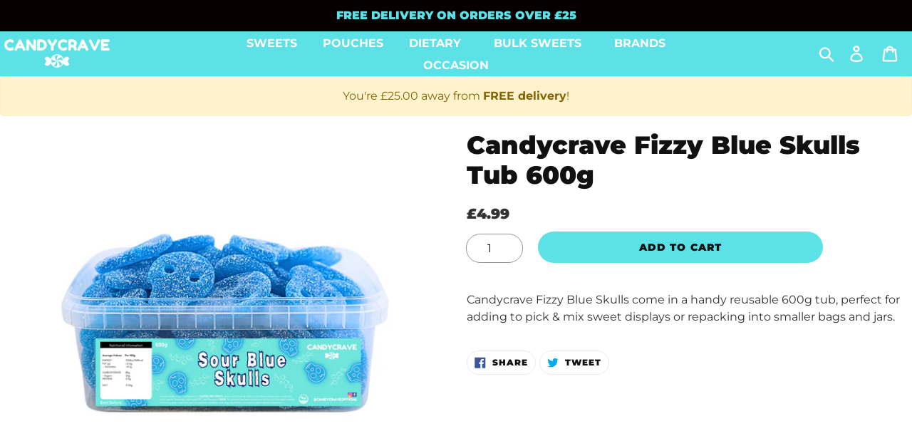

--- FILE ---
content_type: text/html; charset=utf-8
request_url: https://candycrave.com/collections/tubs/products/candycrave-fizzy-blue-skulls-tub-600g
body_size: 39315
content:
<!doctype html>
<html class="no-js" lang="en">
<head>
  
  <!-- Global site tag (gtag.js) - Google Ads: 741472190 -->
  <script async data-id="101494070" src="//static.getclicky.com/js"></script>
  <script async src="https://www.googletagmanager.com/gtag/js?id=AW-741472190"></script>
  <script>
  window.dataLayer = window.dataLayer || [];
  function gtag(){dataLayer.push(arguments);}
  gtag('js', new Date());

  gtag('config', 'AW-741472190');
  </script>
  <meta charset="utf-8">
  <meta http-equiv="X-UA-Compatible" content="IE=edge,chrome=1">
  <meta name="viewport" content="width=device-width,initial-scale=1">
  <meta name="theme-color" content="#5ce1e6">
  <link rel="canonical" href="https://candycrave.com/products/candycrave-fizzy-blue-skulls-tub-600g"><link rel="shortcut icon" href="//candycrave.com/cdn/shop/files/candycrave-favicon_52bd5c39-a37f-4db8-8bac-7afdd6c30fa2_32x32.png?v=1614289801" type="image/png"><title>Candycrave Fizzy Blue Skulls Tub 600g</title><meta name="description" content="Candycrave Fizzy Blue Skulls come in a handy reusable 600g tub, perfect for adding to pick &amp;amp; mix sweet displays or repacking into smaller bags and jars. "><!-- /snippets/social-meta-tags.liquid -->




<meta property="og:site_name" content="Candycrave">
<meta property="og:url" content="https://candycrave.com/products/candycrave-fizzy-blue-skulls-tub-600g">
<meta property="og:title" content="Candycrave Fizzy Blue Skulls Tub 600g">
<meta property="og:type" content="product">
<meta property="og:description" content="Candycrave Fizzy Blue Skulls come in a handy reusable 600g tub, perfect for adding to pick &amp;amp; mix sweet displays or repacking into smaller bags and jars. ">

  <meta property="og:price:amount" content="4.99">
  <meta property="og:price:currency" content="GBP">

<meta property="og:image" content="http://candycrave.com/cdn/shop/files/3_7875e47e-d7e0-4db1-be04-190e0aeaf095_1200x1200.png?v=1708947286">
<meta property="og:image:secure_url" content="https://candycrave.com/cdn/shop/files/3_7875e47e-d7e0-4db1-be04-190e0aeaf095_1200x1200.png?v=1708947286">


  <meta name="twitter:site" content="@candycravetweet">

<meta name="twitter:card" content="summary_large_image">
<meta name="twitter:title" content="Candycrave Fizzy Blue Skulls Tub 600g">
<meta name="twitter:description" content="Candycrave Fizzy Blue Skulls come in a handy reusable 600g tub, perfect for adding to pick &amp;amp; mix sweet displays or repacking into smaller bags and jars. ">


  <link href="//candycrave.com/cdn/shop/t/1/assets/theme.scss.css?v=54974688193814101951766048776" rel="stylesheet" type="text/css" media="all" />

  <script>
    var theme = {
      strings: {
        addToCart: "Add to cart",
        soldOut: "Sold out",
        unavailable: "Unavailable",
        regularPrice: "Regular price",
        sale: "",
        showMore: "Show More",
        showLess: "Show Less",
        addressError: "Error looking up that address",
        addressNoResults: "No results for that address",
        addressQueryLimit: "You have exceeded the Google API usage limit. Consider upgrading to a \u003ca href=\"https:\/\/developers.google.com\/maps\/premium\/usage-limits\"\u003ePremium Plan\u003c\/a\u003e.",
        authError: "There was a problem authenticating your Google Maps account.",
        newWindow: "Opens in a new window.",
        external: "Opens external website.",
        newWindowExternal: "Opens external website in a new window."
      },
      moneyFormat: "£{{amount}}"
    }

    document.documentElement.className = document.documentElement.className.replace('no-js', 'js');
  </script><script src="//candycrave.com/cdn/shop/t/1/assets/lazysizes.js?v=68441465964607740661551870296" async="async"></script>
  <script src="//candycrave.com/cdn/shop/t/1/assets/vendor.js?v=121857302354663160541551870297" defer="defer"></script>
  <script src="//candycrave.com/cdn/shop/t/1/assets/theme.js?v=22357714654189868641768997500" defer="defer"></script>

  <script>window.performance && window.performance.mark && window.performance.mark('shopify.content_for_header.start');</script><meta name="google-site-verification" content="fU7V-NUYG5IsFG11YXGjoaT-YumjKy2kJGIC4Rx6n0s">
<meta id="shopify-digital-wallet" name="shopify-digital-wallet" content="/6116016210/digital_wallets/dialog">
<link rel="alternate" type="application/json+oembed" href="https://candycrave.com/products/candycrave-fizzy-blue-skulls-tub-600g.oembed">
<script async="async" src="/checkouts/internal/preloads.js?locale=en-GB"></script>
<script id="shopify-features" type="application/json">{"accessToken":"4e891739447c7bcbf976fa73eae1eb9f","betas":["rich-media-storefront-analytics"],"domain":"candycrave.com","predictiveSearch":true,"shopId":6116016210,"locale":"en"}</script>
<script>var Shopify = Shopify || {};
Shopify.shop = "candycrave1.myshopify.com";
Shopify.locale = "en";
Shopify.currency = {"active":"GBP","rate":"1.0"};
Shopify.country = "GB";
Shopify.theme = {"name":"Debut","id":46435532882,"schema_name":"Debut","schema_version":"11.1.4","theme_store_id":796,"role":"main"};
Shopify.theme.handle = "null";
Shopify.theme.style = {"id":null,"handle":null};
Shopify.cdnHost = "candycrave.com/cdn";
Shopify.routes = Shopify.routes || {};
Shopify.routes.root = "/";</script>
<script type="module">!function(o){(o.Shopify=o.Shopify||{}).modules=!0}(window);</script>
<script>!function(o){function n(){var o=[];function n(){o.push(Array.prototype.slice.apply(arguments))}return n.q=o,n}var t=o.Shopify=o.Shopify||{};t.loadFeatures=n(),t.autoloadFeatures=n()}(window);</script>
<script id="shop-js-analytics" type="application/json">{"pageType":"product"}</script>
<script defer="defer" async type="module" src="//candycrave.com/cdn/shopifycloud/shop-js/modules/v2/client.init-shop-cart-sync_WVOgQShq.en.esm.js"></script>
<script defer="defer" async type="module" src="//candycrave.com/cdn/shopifycloud/shop-js/modules/v2/chunk.common_C_13GLB1.esm.js"></script>
<script defer="defer" async type="module" src="//candycrave.com/cdn/shopifycloud/shop-js/modules/v2/chunk.modal_CLfMGd0m.esm.js"></script>
<script type="module">
  await import("//candycrave.com/cdn/shopifycloud/shop-js/modules/v2/client.init-shop-cart-sync_WVOgQShq.en.esm.js");
await import("//candycrave.com/cdn/shopifycloud/shop-js/modules/v2/chunk.common_C_13GLB1.esm.js");
await import("//candycrave.com/cdn/shopifycloud/shop-js/modules/v2/chunk.modal_CLfMGd0m.esm.js");

  window.Shopify.SignInWithShop?.initShopCartSync?.({"fedCMEnabled":true,"windoidEnabled":true});

</script>
<script>(function() {
  var isLoaded = false;
  function asyncLoad() {
    if (isLoaded) return;
    isLoaded = true;
    var urls = ["\/\/d1liekpayvooaz.cloudfront.net\/apps\/customizery\/customizery.js?shop=candycrave1.myshopify.com","https:\/\/cloudsearch-1f874.kxcdn.com\/shopify.js?shop=candycrave1.myshopify.com","https:\/\/chimpstatic.com\/mcjs-connected\/js\/users\/a235c92d5793e34394ceac7e1\/3fb924524d438655dfec26820.js?shop=candycrave1.myshopify.com","https:\/\/rec.autocommerce.io\/recommender_javascript?shop=candycrave1.myshopify.com","https:\/\/static.rechargecdn.com\/static\/js\/recharge.js?shop=candycrave1.myshopify.com","https:\/\/shopify.covet.pics\/covet-pics-widget-inject.js?shop=candycrave1.myshopify.com"];
    for (var i = 0; i < urls.length; i++) {
      var s = document.createElement('script');
      s.type = 'text/javascript';
      s.async = true;
      s.src = urls[i];
      var x = document.getElementsByTagName('script')[0];
      x.parentNode.insertBefore(s, x);
    }
  };
  if(window.attachEvent) {
    window.attachEvent('onload', asyncLoad);
  } else {
    window.addEventListener('load', asyncLoad, false);
  }
})();</script>
<script id="__st">var __st={"a":6116016210,"offset":0,"reqid":"6fe0d55b-6fec-45b9-b940-1ebd1456cd72-1769586799","pageurl":"candycrave.com\/collections\/tubs\/products\/candycrave-fizzy-blue-skulls-tub-600g","u":"7fdc26f33eea","p":"product","rtyp":"product","rid":7238583681106};</script>
<script>window.ShopifyPaypalV4VisibilityTracking = true;</script>
<script id="captcha-bootstrap">!function(){'use strict';const t='contact',e='account',n='new_comment',o=[[t,t],['blogs',n],['comments',n],[t,'customer']],c=[[e,'customer_login'],[e,'guest_login'],[e,'recover_customer_password'],[e,'create_customer']],r=t=>t.map((([t,e])=>`form[action*='/${t}']:not([data-nocaptcha='true']) input[name='form_type'][value='${e}']`)).join(','),a=t=>()=>t?[...document.querySelectorAll(t)].map((t=>t.form)):[];function s(){const t=[...o],e=r(t);return a(e)}const i='password',u='form_key',d=['recaptcha-v3-token','g-recaptcha-response','h-captcha-response',i],f=()=>{try{return window.sessionStorage}catch{return}},m='__shopify_v',_=t=>t.elements[u];function p(t,e,n=!1){try{const o=window.sessionStorage,c=JSON.parse(o.getItem(e)),{data:r}=function(t){const{data:e,action:n}=t;return t[m]||n?{data:e,action:n}:{data:t,action:n}}(c);for(const[e,n]of Object.entries(r))t.elements[e]&&(t.elements[e].value=n);n&&o.removeItem(e)}catch(o){console.error('form repopulation failed',{error:o})}}const l='form_type',E='cptcha';function T(t){t.dataset[E]=!0}const w=window,h=w.document,L='Shopify',v='ce_forms',y='captcha';let A=!1;((t,e)=>{const n=(g='f06e6c50-85a8-45c8-87d0-21a2b65856fe',I='https://cdn.shopify.com/shopifycloud/storefront-forms-hcaptcha/ce_storefront_forms_captcha_hcaptcha.v1.5.2.iife.js',D={infoText:'Protected by hCaptcha',privacyText:'Privacy',termsText:'Terms'},(t,e,n)=>{const o=w[L][v],c=o.bindForm;if(c)return c(t,g,e,D).then(n);var r;o.q.push([[t,g,e,D],n]),r=I,A||(h.body.append(Object.assign(h.createElement('script'),{id:'captcha-provider',async:!0,src:r})),A=!0)});var g,I,D;w[L]=w[L]||{},w[L][v]=w[L][v]||{},w[L][v].q=[],w[L][y]=w[L][y]||{},w[L][y].protect=function(t,e){n(t,void 0,e),T(t)},Object.freeze(w[L][y]),function(t,e,n,w,h,L){const[v,y,A,g]=function(t,e,n){const i=e?o:[],u=t?c:[],d=[...i,...u],f=r(d),m=r(i),_=r(d.filter((([t,e])=>n.includes(e))));return[a(f),a(m),a(_),s()]}(w,h,L),I=t=>{const e=t.target;return e instanceof HTMLFormElement?e:e&&e.form},D=t=>v().includes(t);t.addEventListener('submit',(t=>{const e=I(t);if(!e)return;const n=D(e)&&!e.dataset.hcaptchaBound&&!e.dataset.recaptchaBound,o=_(e),c=g().includes(e)&&(!o||!o.value);(n||c)&&t.preventDefault(),c&&!n&&(function(t){try{if(!f())return;!function(t){const e=f();if(!e)return;const n=_(t);if(!n)return;const o=n.value;o&&e.removeItem(o)}(t);const e=Array.from(Array(32),(()=>Math.random().toString(36)[2])).join('');!function(t,e){_(t)||t.append(Object.assign(document.createElement('input'),{type:'hidden',name:u})),t.elements[u].value=e}(t,e),function(t,e){const n=f();if(!n)return;const o=[...t.querySelectorAll(`input[type='${i}']`)].map((({name:t})=>t)),c=[...d,...o],r={};for(const[a,s]of new FormData(t).entries())c.includes(a)||(r[a]=s);n.setItem(e,JSON.stringify({[m]:1,action:t.action,data:r}))}(t,e)}catch(e){console.error('failed to persist form',e)}}(e),e.submit())}));const S=(t,e)=>{t&&!t.dataset[E]&&(n(t,e.some((e=>e===t))),T(t))};for(const o of['focusin','change'])t.addEventListener(o,(t=>{const e=I(t);D(e)&&S(e,y())}));const B=e.get('form_key'),M=e.get(l),P=B&&M;t.addEventListener('DOMContentLoaded',(()=>{const t=y();if(P)for(const e of t)e.elements[l].value===M&&p(e,B);[...new Set([...A(),...v().filter((t=>'true'===t.dataset.shopifyCaptcha))])].forEach((e=>S(e,t)))}))}(h,new URLSearchParams(w.location.search),n,t,e,['guest_login'])})(!0,!0)}();</script>
<script integrity="sha256-4kQ18oKyAcykRKYeNunJcIwy7WH5gtpwJnB7kiuLZ1E=" data-source-attribution="shopify.loadfeatures" defer="defer" src="//candycrave.com/cdn/shopifycloud/storefront/assets/storefront/load_feature-a0a9edcb.js" crossorigin="anonymous"></script>
<script data-source-attribution="shopify.dynamic_checkout.dynamic.init">var Shopify=Shopify||{};Shopify.PaymentButton=Shopify.PaymentButton||{isStorefrontPortableWallets:!0,init:function(){window.Shopify.PaymentButton.init=function(){};var t=document.createElement("script");t.src="https://candycrave.com/cdn/shopifycloud/portable-wallets/latest/portable-wallets.en.js",t.type="module",document.head.appendChild(t)}};
</script>
<script data-source-attribution="shopify.dynamic_checkout.buyer_consent">
  function portableWalletsHideBuyerConsent(e){var t=document.getElementById("shopify-buyer-consent"),n=document.getElementById("shopify-subscription-policy-button");t&&n&&(t.classList.add("hidden"),t.setAttribute("aria-hidden","true"),n.removeEventListener("click",e))}function portableWalletsShowBuyerConsent(e){var t=document.getElementById("shopify-buyer-consent"),n=document.getElementById("shopify-subscription-policy-button");t&&n&&(t.classList.remove("hidden"),t.removeAttribute("aria-hidden"),n.addEventListener("click",e))}window.Shopify?.PaymentButton&&(window.Shopify.PaymentButton.hideBuyerConsent=portableWalletsHideBuyerConsent,window.Shopify.PaymentButton.showBuyerConsent=portableWalletsShowBuyerConsent);
</script>
<script data-source-attribution="shopify.dynamic_checkout.cart.bootstrap">document.addEventListener("DOMContentLoaded",(function(){function t(){return document.querySelector("shopify-accelerated-checkout-cart, shopify-accelerated-checkout")}if(t())Shopify.PaymentButton.init();else{new MutationObserver((function(e,n){t()&&(Shopify.PaymentButton.init(),n.disconnect())})).observe(document.body,{childList:!0,subtree:!0})}}));
</script>
<script id='scb4127' type='text/javascript' async='' src='https://candycrave.com/cdn/shopifycloud/privacy-banner/storefront-banner.js'></script><link rel="stylesheet" media="screen" href="//candycrave.com/cdn/shop/t/1/compiled_assets/styles.css?v=7948">
<script id="sections-script" data-sections="ks-sticky-add-to-cart" defer="defer" src="//candycrave.com/cdn/shop/t/1/compiled_assets/scripts.js?v=7948"></script>
<script>window.performance && window.performance.mark && window.performance.mark('shopify.content_for_header.end');</script>
<script src="//staticxx.s3.amazonaws.com/aio_stats_lib_v1.min.js?v=1.0"></script><!-- BEGIN app block: shopify://apps/judge-me-reviews/blocks/judgeme_core/61ccd3b1-a9f2-4160-9fe9-4fec8413e5d8 --><!-- Start of Judge.me Core -->






<link rel="dns-prefetch" href="https://cdnwidget.judge.me">
<link rel="dns-prefetch" href="https://cdn.judge.me">
<link rel="dns-prefetch" href="https://cdn1.judge.me">
<link rel="dns-prefetch" href="https://api.judge.me">

<script data-cfasync='false' class='jdgm-settings-script'>window.jdgmSettings={"pagination":5,"disable_web_reviews":false,"badge_no_review_text":"No reviews","badge_n_reviews_text":"{{ n }} review/reviews","badge_star_color":"#FFBF00","hide_badge_preview_if_no_reviews":true,"badge_hide_text":false,"enforce_center_preview_badge":false,"widget_title":"Customer Reviews","widget_open_form_text":"Write a review","widget_close_form_text":"Cancel review","widget_refresh_page_text":"Refresh page","widget_summary_text":"Based on {{ number_of_reviews }} review/reviews","widget_no_review_text":"Be the first to write a review","widget_name_field_text":"Display name","widget_verified_name_field_text":"Verified Name (public)","widget_name_placeholder_text":"Display name","widget_required_field_error_text":"This field is required.","widget_email_field_text":"Email address","widget_verified_email_field_text":"Verified Email (private, can not be edited)","widget_email_placeholder_text":"Your email address","widget_email_field_error_text":"Please enter a valid email address.","widget_rating_field_text":"Rating","widget_review_title_field_text":"Review Title","widget_review_title_placeholder_text":"Give your review a title","widget_review_body_field_text":"Review content","widget_review_body_placeholder_text":"Start writing here...","widget_pictures_field_text":"Picture/Video (optional)","widget_submit_review_text":"Submit Review","widget_submit_verified_review_text":"Submit Verified Review","widget_submit_success_msg_with_auto_publish":"Thank you! Please refresh the page in a few moments to see your review. You can remove or edit your review by logging into \u003ca href='https://judge.me/login' target='_blank' rel='nofollow noopener'\u003eJudge.me\u003c/a\u003e","widget_submit_success_msg_no_auto_publish":"Thank you! Your review will be published as soon as it is approved by the shop admin. You can remove or edit your review by logging into \u003ca href='https://judge.me/login' target='_blank' rel='nofollow noopener'\u003eJudge.me\u003c/a\u003e","widget_show_default_reviews_out_of_total_text":"Showing {{ n_reviews_shown }} out of {{ n_reviews }} reviews.","widget_show_all_link_text":"Show all","widget_show_less_link_text":"Show less","widget_author_said_text":"{{ reviewer_name }} said:","widget_days_text":"{{ n }} days ago","widget_weeks_text":"{{ n }} week/weeks ago","widget_months_text":"{{ n }} month/months ago","widget_years_text":"{{ n }} year/years ago","widget_yesterday_text":"Yesterday","widget_today_text":"Today","widget_replied_text":"\u003e\u003e {{ shop_name }} replied:","widget_read_more_text":"Read more","widget_reviewer_name_as_initial":"","widget_rating_filter_color":"#fbcd0a","widget_rating_filter_see_all_text":"See all reviews","widget_sorting_most_recent_text":"Most Recent","widget_sorting_highest_rating_text":"Highest Rating","widget_sorting_lowest_rating_text":"Lowest Rating","widget_sorting_with_pictures_text":"Only Pictures","widget_sorting_most_helpful_text":"Most Helpful","widget_open_question_form_text":"Ask a question","widget_reviews_subtab_text":"Reviews","widget_questions_subtab_text":"Questions","widget_question_label_text":"Question","widget_answer_label_text":"Answer","widget_question_placeholder_text":"Write your question here","widget_submit_question_text":"Submit Question","widget_question_submit_success_text":"Thank you for your question! We will notify you once it gets answered.","widget_star_color":"#FFBF00","verified_badge_text":"Verified","verified_badge_bg_color":"","verified_badge_text_color":"","verified_badge_placement":"left-of-reviewer-name","widget_review_max_height":"","widget_hide_border":false,"widget_social_share":false,"widget_thumb":false,"widget_review_location_show":false,"widget_location_format":"","all_reviews_include_out_of_store_products":true,"all_reviews_out_of_store_text":"(out of store)","all_reviews_pagination":100,"all_reviews_product_name_prefix_text":"about","enable_review_pictures":true,"enable_question_anwser":false,"widget_theme":"default","review_date_format":"mm/dd/yyyy","default_sort_method":"most-recent","widget_product_reviews_subtab_text":"Product Reviews","widget_shop_reviews_subtab_text":"Shop Reviews","widget_other_products_reviews_text":"Reviews for other products","widget_store_reviews_subtab_text":"Store reviews","widget_no_store_reviews_text":"This store hasn't received any reviews yet","widget_web_restriction_product_reviews_text":"This product hasn't received any reviews yet","widget_no_items_text":"No items found","widget_show_more_text":"Show more","widget_write_a_store_review_text":"Write a Store Review","widget_other_languages_heading":"Reviews in Other Languages","widget_translate_review_text":"Translate review to {{ language }}","widget_translating_review_text":"Translating...","widget_show_original_translation_text":"Show original ({{ language }})","widget_translate_review_failed_text":"Review couldn't be translated.","widget_translate_review_retry_text":"Retry","widget_translate_review_try_again_later_text":"Try again later","show_product_url_for_grouped_product":false,"widget_sorting_pictures_first_text":"Pictures First","show_pictures_on_all_rev_page_mobile":false,"show_pictures_on_all_rev_page_desktop":false,"floating_tab_hide_mobile_install_preference":false,"floating_tab_button_name":"★ Reviews","floating_tab_title":"Let customers speak for us","floating_tab_button_color":"","floating_tab_button_background_color":"","floating_tab_url":"","floating_tab_url_enabled":false,"floating_tab_tab_style":"text","all_reviews_text_badge_text":"Customers rate us {{ shop.metafields.judgeme.all_reviews_rating | round: 1 }}/5 based on {{ shop.metafields.judgeme.all_reviews_count }} reviews.","all_reviews_text_badge_text_branded_style":"{{ shop.metafields.judgeme.all_reviews_rating | round: 1 }} out of 5 stars based on {{ shop.metafields.judgeme.all_reviews_count }} reviews","is_all_reviews_text_badge_a_link":false,"show_stars_for_all_reviews_text_badge":false,"all_reviews_text_badge_url":"","all_reviews_text_style":"branded","all_reviews_text_color_style":"judgeme_brand_color","all_reviews_text_color":"#108474","all_reviews_text_show_jm_brand":false,"featured_carousel_show_header":true,"featured_carousel_title":"Let customers speak for us","testimonials_carousel_title":"Customers are saying","videos_carousel_title":"Real customer stories","cards_carousel_title":"Customers are saying","featured_carousel_count_text":"from {{ n }} reviews","featured_carousel_add_link_to_all_reviews_page":false,"featured_carousel_url":"","featured_carousel_show_images":true,"featured_carousel_autoslide_interval":5,"featured_carousel_arrows_on_the_sides":false,"featured_carousel_height":250,"featured_carousel_width":80,"featured_carousel_image_size":0,"featured_carousel_image_height":250,"featured_carousel_arrow_color":"#eeeeee","verified_count_badge_style":"branded","verified_count_badge_orientation":"horizontal","verified_count_badge_color_style":"judgeme_brand_color","verified_count_badge_color":"#108474","is_verified_count_badge_a_link":false,"verified_count_badge_url":"","verified_count_badge_show_jm_brand":true,"widget_rating_preset_default":5,"widget_first_sub_tab":"product-reviews","widget_show_histogram":true,"widget_histogram_use_custom_color":false,"widget_pagination_use_custom_color":false,"widget_star_use_custom_color":false,"widget_verified_badge_use_custom_color":false,"widget_write_review_use_custom_color":false,"picture_reminder_submit_button":"Upload Pictures","enable_review_videos":false,"mute_video_by_default":false,"widget_sorting_videos_first_text":"Videos First","widget_review_pending_text":"Pending","featured_carousel_items_for_large_screen":3,"social_share_options_order":"Facebook,Twitter","remove_microdata_snippet":false,"disable_json_ld":false,"enable_json_ld_products":false,"preview_badge_show_question_text":false,"preview_badge_no_question_text":"No questions","preview_badge_n_question_text":"{{ number_of_questions }} question/questions","qa_badge_show_icon":false,"qa_badge_position":"same-row","remove_judgeme_branding":false,"widget_add_search_bar":false,"widget_search_bar_placeholder":"Search","widget_sorting_verified_only_text":"Verified only","featured_carousel_theme":"default","featured_carousel_show_rating":true,"featured_carousel_show_title":true,"featured_carousel_show_body":true,"featured_carousel_show_date":false,"featured_carousel_show_reviewer":true,"featured_carousel_show_product":false,"featured_carousel_header_background_color":"#108474","featured_carousel_header_text_color":"#ffffff","featured_carousel_name_product_separator":"reviewed","featured_carousel_full_star_background":"#108474","featured_carousel_empty_star_background":"#dadada","featured_carousel_vertical_theme_background":"#f9fafb","featured_carousel_verified_badge_enable":true,"featured_carousel_verified_badge_color":"#108474","featured_carousel_border_style":"round","featured_carousel_review_line_length_limit":3,"featured_carousel_more_reviews_button_text":"Read more reviews","featured_carousel_view_product_button_text":"View product","all_reviews_page_load_reviews_on":"scroll","all_reviews_page_load_more_text":"Load More Reviews","disable_fb_tab_reviews":false,"enable_ajax_cdn_cache":false,"widget_advanced_speed_features":5,"widget_public_name_text":"displayed publicly like","default_reviewer_name":"John Smith","default_reviewer_name_has_non_latin":true,"widget_reviewer_anonymous":"Anonymous","medals_widget_title":"Judge.me Review Medals","medals_widget_background_color":"#f9fafb","medals_widget_position":"footer_all_pages","medals_widget_border_color":"#f9fafb","medals_widget_verified_text_position":"left","medals_widget_use_monochromatic_version":false,"medals_widget_elements_color":"#108474","show_reviewer_avatar":true,"widget_invalid_yt_video_url_error_text":"Not a YouTube video URL","widget_max_length_field_error_text":"Please enter no more than {0} characters.","widget_show_country_flag":false,"widget_show_collected_via_shop_app":true,"widget_verified_by_shop_badge_style":"light","widget_verified_by_shop_text":"Verified by Shop","widget_show_photo_gallery":false,"widget_load_with_code_splitting":true,"widget_ugc_install_preference":false,"widget_ugc_title":"Made by us, Shared by you","widget_ugc_subtitle":"Tag us to see your picture featured in our page","widget_ugc_arrows_color":"#ffffff","widget_ugc_primary_button_text":"Buy Now","widget_ugc_primary_button_background_color":"#108474","widget_ugc_primary_button_text_color":"#ffffff","widget_ugc_primary_button_border_width":"0","widget_ugc_primary_button_border_style":"none","widget_ugc_primary_button_border_color":"#108474","widget_ugc_primary_button_border_radius":"25","widget_ugc_secondary_button_text":"Load More","widget_ugc_secondary_button_background_color":"#ffffff","widget_ugc_secondary_button_text_color":"#108474","widget_ugc_secondary_button_border_width":"2","widget_ugc_secondary_button_border_style":"solid","widget_ugc_secondary_button_border_color":"#108474","widget_ugc_secondary_button_border_radius":"25","widget_ugc_reviews_button_text":"View Reviews","widget_ugc_reviews_button_background_color":"#ffffff","widget_ugc_reviews_button_text_color":"#108474","widget_ugc_reviews_button_border_width":"2","widget_ugc_reviews_button_border_style":"solid","widget_ugc_reviews_button_border_color":"#108474","widget_ugc_reviews_button_border_radius":"25","widget_ugc_reviews_button_link_to":"judgeme-reviews-page","widget_ugc_show_post_date":true,"widget_ugc_max_width":"800","widget_rating_metafield_value_type":true,"widget_primary_color":"#111111","widget_enable_secondary_color":false,"widget_secondary_color":"#edf5f5","widget_summary_average_rating_text":"{{ average_rating }} out of 5","widget_media_grid_title":"Customer photos \u0026 videos","widget_media_grid_see_more_text":"See more","widget_round_style":false,"widget_show_product_medals":true,"widget_verified_by_judgeme_text":"Verified by Judge.me","widget_show_store_medals":true,"widget_verified_by_judgeme_text_in_store_medals":"Verified by Judge.me","widget_media_field_exceed_quantity_message":"Sorry, we can only accept {{ max_media }} for one review.","widget_media_field_exceed_limit_message":"{{ file_name }} is too large, please select a {{ media_type }} less than {{ size_limit }}MB.","widget_review_submitted_text":"Review Submitted!","widget_question_submitted_text":"Question Submitted!","widget_close_form_text_question":"Cancel","widget_write_your_answer_here_text":"Write your answer here","widget_enabled_branded_link":true,"widget_show_collected_by_judgeme":false,"widget_reviewer_name_color":"","widget_write_review_text_color":"","widget_write_review_bg_color":"","widget_collected_by_judgeme_text":"collected by Judge.me","widget_pagination_type":"standard","widget_load_more_text":"Load More","widget_load_more_color":"#108474","widget_full_review_text":"Full Review","widget_read_more_reviews_text":"Read More Reviews","widget_read_questions_text":"Read Questions","widget_questions_and_answers_text":"Questions \u0026 Answers","widget_verified_by_text":"Verified by","widget_verified_text":"Verified","widget_number_of_reviews_text":"{{ number_of_reviews }} reviews","widget_back_button_text":"Back","widget_next_button_text":"Next","widget_custom_forms_filter_button":"Filters","custom_forms_style":"horizontal","widget_show_review_information":false,"how_reviews_are_collected":"How reviews are collected?","widget_show_review_keywords":false,"widget_gdpr_statement":"How we use your data: We'll only contact you about the review you left, and only if necessary. By submitting your review, you agree to Judge.me's \u003ca href='https://judge.me/terms' target='_blank' rel='nofollow noopener'\u003eterms\u003c/a\u003e, \u003ca href='https://judge.me/privacy' target='_blank' rel='nofollow noopener'\u003eprivacy\u003c/a\u003e and \u003ca href='https://judge.me/content-policy' target='_blank' rel='nofollow noopener'\u003econtent\u003c/a\u003e policies.","widget_multilingual_sorting_enabled":false,"widget_translate_review_content_enabled":false,"widget_translate_review_content_method":"manual","popup_widget_review_selection":"automatically_with_pictures","popup_widget_round_border_style":true,"popup_widget_show_title":true,"popup_widget_show_body":true,"popup_widget_show_reviewer":false,"popup_widget_show_product":true,"popup_widget_show_pictures":true,"popup_widget_use_review_picture":true,"popup_widget_show_on_home_page":true,"popup_widget_show_on_product_page":true,"popup_widget_show_on_collection_page":true,"popup_widget_show_on_cart_page":true,"popup_widget_position":"bottom_left","popup_widget_first_review_delay":5,"popup_widget_duration":5,"popup_widget_interval":5,"popup_widget_review_count":5,"popup_widget_hide_on_mobile":true,"review_snippet_widget_round_border_style":true,"review_snippet_widget_card_color":"#FFFFFF","review_snippet_widget_slider_arrows_background_color":"#FFFFFF","review_snippet_widget_slider_arrows_color":"#000000","review_snippet_widget_star_color":"#108474","show_product_variant":false,"all_reviews_product_variant_label_text":"Variant: ","widget_show_verified_branding":true,"widget_ai_summary_title":"Customers say","widget_ai_summary_disclaimer":"AI-powered review summary based on recent customer reviews","widget_show_ai_summary":false,"widget_show_ai_summary_bg":false,"widget_show_review_title_input":false,"redirect_reviewers_invited_via_email":"external_form","request_store_review_after_product_review":true,"request_review_other_products_in_order":false,"review_form_color_scheme":"default","review_form_corner_style":"square","review_form_star_color":{},"review_form_text_color":"#333333","review_form_background_color":"#ffffff","review_form_field_background_color":"#fafafa","review_form_button_color":{},"review_form_button_text_color":"#ffffff","review_form_modal_overlay_color":"#000000","review_content_screen_title_text":"How would you rate this product?","review_content_introduction_text":"We would love it if you would share a bit about your experience.","store_review_form_title_text":"How would you rate this store?","store_review_form_introduction_text":"We would love it if you would share a bit about your experience.","show_review_guidance_text":true,"one_star_review_guidance_text":"Poor","five_star_review_guidance_text":"Great","customer_information_screen_title_text":"About you","customer_information_introduction_text":"Please tell us more about you.","custom_questions_screen_title_text":"Your experience in more detail","custom_questions_introduction_text":"Here are a few questions to help us understand more about your experience.","review_submitted_screen_title_text":"Thanks for your review!","review_submitted_screen_thank_you_text":"We are processing it and it will appear on the store soon.","review_submitted_screen_email_verification_text":"Please confirm your email by clicking the link we just sent you. This helps us keep reviews authentic.","review_submitted_request_store_review_text":"Would you like to share your experience of shopping with us?","review_submitted_review_other_products_text":"Would you like to review these products?","store_review_screen_title_text":"Would you like to share your experience of shopping with us?","store_review_introduction_text":"We value your feedback and use it to improve. Please share any thoughts or suggestions you have.","reviewer_media_screen_title_picture_text":"Share a picture","reviewer_media_introduction_picture_text":"Upload a photo to support your review.","reviewer_media_screen_title_video_text":"Share a video","reviewer_media_introduction_video_text":"Upload a video to support your review.","reviewer_media_screen_title_picture_or_video_text":"Share a picture or video","reviewer_media_introduction_picture_or_video_text":"Upload a photo or video to support your review.","reviewer_media_youtube_url_text":"Paste your Youtube URL here","advanced_settings_next_step_button_text":"Next","advanced_settings_close_review_button_text":"Close","modal_write_review_flow":true,"write_review_flow_required_text":"Required","write_review_flow_privacy_message_text":"We respect your privacy.","write_review_flow_anonymous_text":"Post review as anonymous","write_review_flow_visibility_text":"This won't be visible to other customers.","write_review_flow_multiple_selection_help_text":"Select as many as you like","write_review_flow_single_selection_help_text":"Select one option","write_review_flow_required_field_error_text":"This field is required","write_review_flow_invalid_email_error_text":"Please enter a valid email address","write_review_flow_max_length_error_text":"Max. {{ max_length }} characters.","write_review_flow_media_upload_text":"\u003cb\u003eClick to upload\u003c/b\u003e or drag and drop","write_review_flow_gdpr_statement":"We'll only contact you about your review if necessary. By submitting your review, you agree to our \u003ca href='https://judge.me/terms' target='_blank' rel='nofollow noopener'\u003eterms and conditions\u003c/a\u003e and \u003ca href='https://judge.me/privacy' target='_blank' rel='nofollow noopener'\u003eprivacy policy\u003c/a\u003e.","rating_only_reviews_enabled":false,"show_negative_reviews_help_screen":false,"new_review_flow_help_screen_rating_threshold":3,"negative_review_resolution_screen_title_text":"Tell us more","negative_review_resolution_text":"Your experience matters to us. If there were issues with your purchase, we're here to help. Feel free to reach out to us, we'd love the opportunity to make things right.","negative_review_resolution_button_text":"Contact us","negative_review_resolution_proceed_with_review_text":"Leave a review","negative_review_resolution_subject":"Issue with purchase from {{ shop_name }}.{{ order_name }}","preview_badge_collection_page_install_status":false,"widget_review_custom_css":"","preview_badge_custom_css":"","preview_badge_stars_count":"5-stars","featured_carousel_custom_css":"","floating_tab_custom_css":"","all_reviews_widget_custom_css":"","medals_widget_custom_css":"","verified_badge_custom_css":"","all_reviews_text_custom_css":"","transparency_badges_collected_via_store_invite":false,"transparency_badges_from_another_provider":false,"transparency_badges_collected_from_store_visitor":false,"transparency_badges_collected_by_verified_review_provider":false,"transparency_badges_earned_reward":false,"transparency_badges_collected_via_store_invite_text":"Review collected via store invitation","transparency_badges_from_another_provider_text":"Review collected from another provider","transparency_badges_collected_from_store_visitor_text":"Review collected from a store visitor","transparency_badges_written_in_google_text":"Review written in Google","transparency_badges_written_in_etsy_text":"Review written in Etsy","transparency_badges_written_in_shop_app_text":"Review written in Shop App","transparency_badges_earned_reward_text":"Review earned a reward for future purchase","product_review_widget_per_page":10,"widget_store_review_label_text":"Review about the store","checkout_comment_extension_title_on_product_page":"Customer Comments","checkout_comment_extension_num_latest_comment_show":5,"checkout_comment_extension_format":"name_and_timestamp","checkout_comment_customer_name":"last_initial","checkout_comment_comment_notification":true,"preview_badge_collection_page_install_preference":false,"preview_badge_home_page_install_preference":false,"preview_badge_product_page_install_preference":false,"review_widget_install_preference":"","review_carousel_install_preference":false,"floating_reviews_tab_install_preference":"none","verified_reviews_count_badge_install_preference":false,"all_reviews_text_install_preference":false,"review_widget_best_location":false,"judgeme_medals_install_preference":false,"review_widget_revamp_enabled":false,"review_widget_qna_enabled":false,"review_widget_header_theme":"minimal","review_widget_widget_title_enabled":true,"review_widget_header_text_size":"medium","review_widget_header_text_weight":"regular","review_widget_average_rating_style":"compact","review_widget_bar_chart_enabled":true,"review_widget_bar_chart_type":"numbers","review_widget_bar_chart_style":"standard","review_widget_expanded_media_gallery_enabled":false,"review_widget_reviews_section_theme":"standard","review_widget_image_style":"thumbnails","review_widget_review_image_ratio":"square","review_widget_stars_size":"medium","review_widget_verified_badge":"standard_text","review_widget_review_title_text_size":"medium","review_widget_review_text_size":"medium","review_widget_review_text_length":"medium","review_widget_number_of_columns_desktop":3,"review_widget_carousel_transition_speed":5,"review_widget_custom_questions_answers_display":"always","review_widget_button_text_color":"#FFFFFF","review_widget_text_color":"#000000","review_widget_lighter_text_color":"#7B7B7B","review_widget_corner_styling":"soft","review_widget_review_word_singular":"review","review_widget_review_word_plural":"reviews","review_widget_voting_label":"Helpful?","review_widget_shop_reply_label":"Reply from {{ shop_name }}:","review_widget_filters_title":"Filters","qna_widget_question_word_singular":"Question","qna_widget_question_word_plural":"Questions","qna_widget_answer_reply_label":"Answer from {{ answerer_name }}:","qna_content_screen_title_text":"Ask a question about this product","qna_widget_question_required_field_error_text":"Please enter your question.","qna_widget_flow_gdpr_statement":"We'll only contact you about your question if necessary. By submitting your question, you agree to our \u003ca href='https://judge.me/terms' target='_blank' rel='nofollow noopener'\u003eterms and conditions\u003c/a\u003e and \u003ca href='https://judge.me/privacy' target='_blank' rel='nofollow noopener'\u003eprivacy policy\u003c/a\u003e.","qna_widget_question_submitted_text":"Thanks for your question!","qna_widget_close_form_text_question":"Close","qna_widget_question_submit_success_text":"We’ll notify you by email when your question is answered.","all_reviews_widget_v2025_enabled":false,"all_reviews_widget_v2025_header_theme":"default","all_reviews_widget_v2025_widget_title_enabled":true,"all_reviews_widget_v2025_header_text_size":"medium","all_reviews_widget_v2025_header_text_weight":"regular","all_reviews_widget_v2025_average_rating_style":"compact","all_reviews_widget_v2025_bar_chart_enabled":true,"all_reviews_widget_v2025_bar_chart_type":"numbers","all_reviews_widget_v2025_bar_chart_style":"standard","all_reviews_widget_v2025_expanded_media_gallery_enabled":false,"all_reviews_widget_v2025_show_store_medals":true,"all_reviews_widget_v2025_show_photo_gallery":true,"all_reviews_widget_v2025_show_review_keywords":false,"all_reviews_widget_v2025_show_ai_summary":false,"all_reviews_widget_v2025_show_ai_summary_bg":false,"all_reviews_widget_v2025_add_search_bar":false,"all_reviews_widget_v2025_default_sort_method":"most-recent","all_reviews_widget_v2025_reviews_per_page":10,"all_reviews_widget_v2025_reviews_section_theme":"default","all_reviews_widget_v2025_image_style":"thumbnails","all_reviews_widget_v2025_review_image_ratio":"square","all_reviews_widget_v2025_stars_size":"medium","all_reviews_widget_v2025_verified_badge":"bold_badge","all_reviews_widget_v2025_review_title_text_size":"medium","all_reviews_widget_v2025_review_text_size":"medium","all_reviews_widget_v2025_review_text_length":"medium","all_reviews_widget_v2025_number_of_columns_desktop":3,"all_reviews_widget_v2025_carousel_transition_speed":5,"all_reviews_widget_v2025_custom_questions_answers_display":"always","all_reviews_widget_v2025_show_product_variant":false,"all_reviews_widget_v2025_show_reviewer_avatar":true,"all_reviews_widget_v2025_reviewer_name_as_initial":"","all_reviews_widget_v2025_review_location_show":false,"all_reviews_widget_v2025_location_format":"","all_reviews_widget_v2025_show_country_flag":false,"all_reviews_widget_v2025_verified_by_shop_badge_style":"light","all_reviews_widget_v2025_social_share":false,"all_reviews_widget_v2025_social_share_options_order":"Facebook,Twitter,LinkedIn,Pinterest","all_reviews_widget_v2025_pagination_type":"standard","all_reviews_widget_v2025_button_text_color":"#FFFFFF","all_reviews_widget_v2025_text_color":"#000000","all_reviews_widget_v2025_lighter_text_color":"#7B7B7B","all_reviews_widget_v2025_corner_styling":"soft","all_reviews_widget_v2025_title":"Customer reviews","all_reviews_widget_v2025_ai_summary_title":"Customers say about this store","all_reviews_widget_v2025_no_review_text":"Be the first to write a review","platform":"shopify","branding_url":"https://app.judge.me/reviews","branding_text":"Powered by Judge.me","locale":"en","reply_name":"Candycrave","widget_version":"3.0","footer":true,"autopublish":true,"review_dates":true,"enable_custom_form":false,"shop_locale":"en","enable_multi_locales_translations":false,"show_review_title_input":false,"review_verification_email_status":"always","can_be_branded":true,"reply_name_text":"Candycrave"};</script> <style class='jdgm-settings-style'>.jdgm-xx{left:0}:root{--jdgm-primary-color: #111;--jdgm-secondary-color: rgba(17,17,17,0.1);--jdgm-star-color: #FFBF00;--jdgm-write-review-text-color: white;--jdgm-write-review-bg-color: #111111;--jdgm-paginate-color: #111;--jdgm-border-radius: 0;--jdgm-reviewer-name-color: #111111}.jdgm-histogram__bar-content{background-color:#111}.jdgm-rev[data-verified-buyer=true] .jdgm-rev__icon.jdgm-rev__icon:after,.jdgm-rev__buyer-badge.jdgm-rev__buyer-badge{color:white;background-color:#111}.jdgm-review-widget--small .jdgm-gallery.jdgm-gallery .jdgm-gallery__thumbnail-link:nth-child(8) .jdgm-gallery__thumbnail-wrapper.jdgm-gallery__thumbnail-wrapper:before{content:"See more"}@media only screen and (min-width: 768px){.jdgm-gallery.jdgm-gallery .jdgm-gallery__thumbnail-link:nth-child(8) .jdgm-gallery__thumbnail-wrapper.jdgm-gallery__thumbnail-wrapper:before{content:"See more"}}.jdgm-preview-badge .jdgm-star.jdgm-star{color:#FFBF00}.jdgm-prev-badge[data-average-rating='0.00']{display:none !important}.jdgm-author-all-initials{display:none !important}.jdgm-author-last-initial{display:none !important}.jdgm-rev-widg__title{visibility:hidden}.jdgm-rev-widg__summary-text{visibility:hidden}.jdgm-prev-badge__text{visibility:hidden}.jdgm-rev__prod-link-prefix:before{content:'about'}.jdgm-rev__variant-label:before{content:'Variant: '}.jdgm-rev__out-of-store-text:before{content:'(out of store)'}@media only screen and (min-width: 768px){.jdgm-rev__pics .jdgm-rev_all-rev-page-picture-separator,.jdgm-rev__pics .jdgm-rev__product-picture{display:none}}@media only screen and (max-width: 768px){.jdgm-rev__pics .jdgm-rev_all-rev-page-picture-separator,.jdgm-rev__pics .jdgm-rev__product-picture{display:none}}.jdgm-preview-badge[data-template="product"]{display:none !important}.jdgm-preview-badge[data-template="collection"]{display:none !important}.jdgm-preview-badge[data-template="index"]{display:none !important}.jdgm-review-widget[data-from-snippet="true"]{display:none !important}.jdgm-verified-count-badget[data-from-snippet="true"]{display:none !important}.jdgm-carousel-wrapper[data-from-snippet="true"]{display:none !important}.jdgm-all-reviews-text[data-from-snippet="true"]{display:none !important}.jdgm-medals-section[data-from-snippet="true"]{display:none !important}.jdgm-ugc-media-wrapper[data-from-snippet="true"]{display:none !important}.jdgm-rev__transparency-badge[data-badge-type="review_collected_via_store_invitation"]{display:none !important}.jdgm-rev__transparency-badge[data-badge-type="review_collected_from_another_provider"]{display:none !important}.jdgm-rev__transparency-badge[data-badge-type="review_collected_from_store_visitor"]{display:none !important}.jdgm-rev__transparency-badge[data-badge-type="review_written_in_etsy"]{display:none !important}.jdgm-rev__transparency-badge[data-badge-type="review_written_in_google_business"]{display:none !important}.jdgm-rev__transparency-badge[data-badge-type="review_written_in_shop_app"]{display:none !important}.jdgm-rev__transparency-badge[data-badge-type="review_earned_for_future_purchase"]{display:none !important}.jdgm-review-snippet-widget .jdgm-rev-snippet-widget__cards-container .jdgm-rev-snippet-card{border-radius:8px;background:#fff}.jdgm-review-snippet-widget .jdgm-rev-snippet-widget__cards-container .jdgm-rev-snippet-card__rev-rating .jdgm-star{color:#108474}.jdgm-review-snippet-widget .jdgm-rev-snippet-widget__prev-btn,.jdgm-review-snippet-widget .jdgm-rev-snippet-widget__next-btn{border-radius:50%;background:#fff}.jdgm-review-snippet-widget .jdgm-rev-snippet-widget__prev-btn>svg,.jdgm-review-snippet-widget .jdgm-rev-snippet-widget__next-btn>svg{fill:#000}.jdgm-full-rev-modal.rev-snippet-widget .jm-mfp-container .jm-mfp-content,.jdgm-full-rev-modal.rev-snippet-widget .jm-mfp-container .jdgm-full-rev__icon,.jdgm-full-rev-modal.rev-snippet-widget .jm-mfp-container .jdgm-full-rev__pic-img,.jdgm-full-rev-modal.rev-snippet-widget .jm-mfp-container .jdgm-full-rev__reply{border-radius:8px}.jdgm-full-rev-modal.rev-snippet-widget .jm-mfp-container .jdgm-full-rev[data-verified-buyer="true"] .jdgm-full-rev__icon::after{border-radius:8px}.jdgm-full-rev-modal.rev-snippet-widget .jm-mfp-container .jdgm-full-rev .jdgm-rev__buyer-badge{border-radius:calc( 8px / 2 )}.jdgm-full-rev-modal.rev-snippet-widget .jm-mfp-container .jdgm-full-rev .jdgm-full-rev__replier::before{content:'Candycrave'}.jdgm-full-rev-modal.rev-snippet-widget .jm-mfp-container .jdgm-full-rev .jdgm-full-rev__product-button{border-radius:calc( 8px * 6 )}
</style> <style class='jdgm-settings-style'></style>

  
  
  
  <style class='jdgm-miracle-styles'>
  @-webkit-keyframes jdgm-spin{0%{-webkit-transform:rotate(0deg);-ms-transform:rotate(0deg);transform:rotate(0deg)}100%{-webkit-transform:rotate(359deg);-ms-transform:rotate(359deg);transform:rotate(359deg)}}@keyframes jdgm-spin{0%{-webkit-transform:rotate(0deg);-ms-transform:rotate(0deg);transform:rotate(0deg)}100%{-webkit-transform:rotate(359deg);-ms-transform:rotate(359deg);transform:rotate(359deg)}}@font-face{font-family:'JudgemeStar';src:url("[data-uri]") format("woff");font-weight:normal;font-style:normal}.jdgm-star{font-family:'JudgemeStar';display:inline !important;text-decoration:none !important;padding:0 4px 0 0 !important;margin:0 !important;font-weight:bold;opacity:1;-webkit-font-smoothing:antialiased;-moz-osx-font-smoothing:grayscale}.jdgm-star:hover{opacity:1}.jdgm-star:last-of-type{padding:0 !important}.jdgm-star.jdgm--on:before{content:"\e000"}.jdgm-star.jdgm--off:before{content:"\e001"}.jdgm-star.jdgm--half:before{content:"\e002"}.jdgm-widget *{margin:0;line-height:1.4;-webkit-box-sizing:border-box;-moz-box-sizing:border-box;box-sizing:border-box;-webkit-overflow-scrolling:touch}.jdgm-hidden{display:none !important;visibility:hidden !important}.jdgm-temp-hidden{display:none}.jdgm-spinner{width:40px;height:40px;margin:auto;border-radius:50%;border-top:2px solid #eee;border-right:2px solid #eee;border-bottom:2px solid #eee;border-left:2px solid #ccc;-webkit-animation:jdgm-spin 0.8s infinite linear;animation:jdgm-spin 0.8s infinite linear}.jdgm-spinner:empty{display:block}.jdgm-prev-badge{display:block !important}

</style>


  
  
   


<script data-cfasync='false' class='jdgm-script'>
!function(e){window.jdgm=window.jdgm||{},jdgm.CDN_HOST="https://cdnwidget.judge.me/",jdgm.CDN_HOST_ALT="https://cdn2.judge.me/cdn/widget_frontend/",jdgm.API_HOST="https://api.judge.me/",jdgm.CDN_BASE_URL="https://cdn.shopify.com/extensions/019c02f4-2d58-7c75-9392-ec661dba83c2/judgeme-extensions-319/assets/",
jdgm.docReady=function(d){(e.attachEvent?"complete"===e.readyState:"loading"!==e.readyState)?
setTimeout(d,0):e.addEventListener("DOMContentLoaded",d)},jdgm.loadCSS=function(d,t,o,a){
!o&&jdgm.loadCSS.requestedUrls.indexOf(d)>=0||(jdgm.loadCSS.requestedUrls.push(d),
(a=e.createElement("link")).rel="stylesheet",a.class="jdgm-stylesheet",a.media="nope!",
a.href=d,a.onload=function(){this.media="all",t&&setTimeout(t)},e.body.appendChild(a))},
jdgm.loadCSS.requestedUrls=[],jdgm.loadJS=function(e,d){var t=new XMLHttpRequest;
t.onreadystatechange=function(){4===t.readyState&&(Function(t.response)(),d&&d(t.response))},
t.open("GET",e),t.onerror=function(){if(e.indexOf(jdgm.CDN_HOST)===0&&jdgm.CDN_HOST_ALT!==jdgm.CDN_HOST){var f=e.replace(jdgm.CDN_HOST,jdgm.CDN_HOST_ALT);jdgm.loadJS(f,d)}},t.send()},jdgm.docReady((function(){(window.jdgmLoadCSS||e.querySelectorAll(
".jdgm-widget, .jdgm-all-reviews-page").length>0)&&(jdgmSettings.widget_load_with_code_splitting?
parseFloat(jdgmSettings.widget_version)>=3?jdgm.loadCSS(jdgm.CDN_HOST+"widget_v3/base.css"):
jdgm.loadCSS(jdgm.CDN_HOST+"widget/base.css"):jdgm.loadCSS(jdgm.CDN_HOST+"shopify_v2.css"),
jdgm.loadJS(jdgm.CDN_HOST+"loa"+"der.js"))}))}(document);
</script>
<noscript><link rel="stylesheet" type="text/css" media="all" href="https://cdnwidget.judge.me/shopify_v2.css"></noscript>

<!-- BEGIN app snippet: theme_fix_tags --><script>
  (function() {
    var jdgmThemeFixes = null;
    if (!jdgmThemeFixes) return;
    var thisThemeFix = jdgmThemeFixes[Shopify.theme.id];
    if (!thisThemeFix) return;

    if (thisThemeFix.html) {
      document.addEventListener("DOMContentLoaded", function() {
        var htmlDiv = document.createElement('div');
        htmlDiv.classList.add('jdgm-theme-fix-html');
        htmlDiv.innerHTML = thisThemeFix.html;
        document.body.append(htmlDiv);
      });
    };

    if (thisThemeFix.css) {
      var styleTag = document.createElement('style');
      styleTag.classList.add('jdgm-theme-fix-style');
      styleTag.innerHTML = thisThemeFix.css;
      document.head.append(styleTag);
    };

    if (thisThemeFix.js) {
      var scriptTag = document.createElement('script');
      scriptTag.classList.add('jdgm-theme-fix-script');
      scriptTag.innerHTML = thisThemeFix.js;
      document.head.append(scriptTag);
    };
  })();
</script>
<!-- END app snippet -->
<!-- End of Judge.me Core -->



<!-- END app block --><script src="https://cdn.shopify.com/extensions/019c02f4-2d58-7c75-9392-ec661dba83c2/judgeme-extensions-319/assets/loader.js" type="text/javascript" defer="defer"></script>
<link href="https://monorail-edge.shopifysvc.com" rel="dns-prefetch">
<script>(function(){if ("sendBeacon" in navigator && "performance" in window) {try {var session_token_from_headers = performance.getEntriesByType('navigation')[0].serverTiming.find(x => x.name == '_s').description;} catch {var session_token_from_headers = undefined;}var session_cookie_matches = document.cookie.match(/_shopify_s=([^;]*)/);var session_token_from_cookie = session_cookie_matches && session_cookie_matches.length === 2 ? session_cookie_matches[1] : "";var session_token = session_token_from_headers || session_token_from_cookie || "";function handle_abandonment_event(e) {var entries = performance.getEntries().filter(function(entry) {return /monorail-edge.shopifysvc.com/.test(entry.name);});if (!window.abandonment_tracked && entries.length === 0) {window.abandonment_tracked = true;var currentMs = Date.now();var navigation_start = performance.timing.navigationStart;var payload = {shop_id: 6116016210,url: window.location.href,navigation_start,duration: currentMs - navigation_start,session_token,page_type: "product"};window.navigator.sendBeacon("https://monorail-edge.shopifysvc.com/v1/produce", JSON.stringify({schema_id: "online_store_buyer_site_abandonment/1.1",payload: payload,metadata: {event_created_at_ms: currentMs,event_sent_at_ms: currentMs}}));}}window.addEventListener('pagehide', handle_abandonment_event);}}());</script>
<script id="web-pixels-manager-setup">(function e(e,d,r,n,o){if(void 0===o&&(o={}),!Boolean(null===(a=null===(i=window.Shopify)||void 0===i?void 0:i.analytics)||void 0===a?void 0:a.replayQueue)){var i,a;window.Shopify=window.Shopify||{};var t=window.Shopify;t.analytics=t.analytics||{};var s=t.analytics;s.replayQueue=[],s.publish=function(e,d,r){return s.replayQueue.push([e,d,r]),!0};try{self.performance.mark("wpm:start")}catch(e){}var l=function(){var e={modern:/Edge?\/(1{2}[4-9]|1[2-9]\d|[2-9]\d{2}|\d{4,})\.\d+(\.\d+|)|Firefox\/(1{2}[4-9]|1[2-9]\d|[2-9]\d{2}|\d{4,})\.\d+(\.\d+|)|Chrom(ium|e)\/(9{2}|\d{3,})\.\d+(\.\d+|)|(Maci|X1{2}).+ Version\/(15\.\d+|(1[6-9]|[2-9]\d|\d{3,})\.\d+)([,.]\d+|)( \(\w+\)|)( Mobile\/\w+|) Safari\/|Chrome.+OPR\/(9{2}|\d{3,})\.\d+\.\d+|(CPU[ +]OS|iPhone[ +]OS|CPU[ +]iPhone|CPU IPhone OS|CPU iPad OS)[ +]+(15[._]\d+|(1[6-9]|[2-9]\d|\d{3,})[._]\d+)([._]\d+|)|Android:?[ /-](13[3-9]|1[4-9]\d|[2-9]\d{2}|\d{4,})(\.\d+|)(\.\d+|)|Android.+Firefox\/(13[5-9]|1[4-9]\d|[2-9]\d{2}|\d{4,})\.\d+(\.\d+|)|Android.+Chrom(ium|e)\/(13[3-9]|1[4-9]\d|[2-9]\d{2}|\d{4,})\.\d+(\.\d+|)|SamsungBrowser\/([2-9]\d|\d{3,})\.\d+/,legacy:/Edge?\/(1[6-9]|[2-9]\d|\d{3,})\.\d+(\.\d+|)|Firefox\/(5[4-9]|[6-9]\d|\d{3,})\.\d+(\.\d+|)|Chrom(ium|e)\/(5[1-9]|[6-9]\d|\d{3,})\.\d+(\.\d+|)([\d.]+$|.*Safari\/(?![\d.]+ Edge\/[\d.]+$))|(Maci|X1{2}).+ Version\/(10\.\d+|(1[1-9]|[2-9]\d|\d{3,})\.\d+)([,.]\d+|)( \(\w+\)|)( Mobile\/\w+|) Safari\/|Chrome.+OPR\/(3[89]|[4-9]\d|\d{3,})\.\d+\.\d+|(CPU[ +]OS|iPhone[ +]OS|CPU[ +]iPhone|CPU IPhone OS|CPU iPad OS)[ +]+(10[._]\d+|(1[1-9]|[2-9]\d|\d{3,})[._]\d+)([._]\d+|)|Android:?[ /-](13[3-9]|1[4-9]\d|[2-9]\d{2}|\d{4,})(\.\d+|)(\.\d+|)|Mobile Safari.+OPR\/([89]\d|\d{3,})\.\d+\.\d+|Android.+Firefox\/(13[5-9]|1[4-9]\d|[2-9]\d{2}|\d{4,})\.\d+(\.\d+|)|Android.+Chrom(ium|e)\/(13[3-9]|1[4-9]\d|[2-9]\d{2}|\d{4,})\.\d+(\.\d+|)|Android.+(UC? ?Browser|UCWEB|U3)[ /]?(15\.([5-9]|\d{2,})|(1[6-9]|[2-9]\d|\d{3,})\.\d+)\.\d+|SamsungBrowser\/(5\.\d+|([6-9]|\d{2,})\.\d+)|Android.+MQ{2}Browser\/(14(\.(9|\d{2,})|)|(1[5-9]|[2-9]\d|\d{3,})(\.\d+|))(\.\d+|)|K[Aa][Ii]OS\/(3\.\d+|([4-9]|\d{2,})\.\d+)(\.\d+|)/},d=e.modern,r=e.legacy,n=navigator.userAgent;return n.match(d)?"modern":n.match(r)?"legacy":"unknown"}(),u="modern"===l?"modern":"legacy",c=(null!=n?n:{modern:"",legacy:""})[u],f=function(e){return[e.baseUrl,"/wpm","/b",e.hashVersion,"modern"===e.buildTarget?"m":"l",".js"].join("")}({baseUrl:d,hashVersion:r,buildTarget:u}),m=function(e){var d=e.version,r=e.bundleTarget,n=e.surface,o=e.pageUrl,i=e.monorailEndpoint;return{emit:function(e){var a=e.status,t=e.errorMsg,s=(new Date).getTime(),l=JSON.stringify({metadata:{event_sent_at_ms:s},events:[{schema_id:"web_pixels_manager_load/3.1",payload:{version:d,bundle_target:r,page_url:o,status:a,surface:n,error_msg:t},metadata:{event_created_at_ms:s}}]});if(!i)return console&&console.warn&&console.warn("[Web Pixels Manager] No Monorail endpoint provided, skipping logging."),!1;try{return self.navigator.sendBeacon.bind(self.navigator)(i,l)}catch(e){}var u=new XMLHttpRequest;try{return u.open("POST",i,!0),u.setRequestHeader("Content-Type","text/plain"),u.send(l),!0}catch(e){return console&&console.warn&&console.warn("[Web Pixels Manager] Got an unhandled error while logging to Monorail."),!1}}}}({version:r,bundleTarget:l,surface:e.surface,pageUrl:self.location.href,monorailEndpoint:e.monorailEndpoint});try{o.browserTarget=l,function(e){var d=e.src,r=e.async,n=void 0===r||r,o=e.onload,i=e.onerror,a=e.sri,t=e.scriptDataAttributes,s=void 0===t?{}:t,l=document.createElement("script"),u=document.querySelector("head"),c=document.querySelector("body");if(l.async=n,l.src=d,a&&(l.integrity=a,l.crossOrigin="anonymous"),s)for(var f in s)if(Object.prototype.hasOwnProperty.call(s,f))try{l.dataset[f]=s[f]}catch(e){}if(o&&l.addEventListener("load",o),i&&l.addEventListener("error",i),u)u.appendChild(l);else{if(!c)throw new Error("Did not find a head or body element to append the script");c.appendChild(l)}}({src:f,async:!0,onload:function(){if(!function(){var e,d;return Boolean(null===(d=null===(e=window.Shopify)||void 0===e?void 0:e.analytics)||void 0===d?void 0:d.initialized)}()){var d=window.webPixelsManager.init(e)||void 0;if(d){var r=window.Shopify.analytics;r.replayQueue.forEach((function(e){var r=e[0],n=e[1],o=e[2];d.publishCustomEvent(r,n,o)})),r.replayQueue=[],r.publish=d.publishCustomEvent,r.visitor=d.visitor,r.initialized=!0}}},onerror:function(){return m.emit({status:"failed",errorMsg:"".concat(f," has failed to load")})},sri:function(e){var d=/^sha384-[A-Za-z0-9+/=]+$/;return"string"==typeof e&&d.test(e)}(c)?c:"",scriptDataAttributes:o}),m.emit({status:"loading"})}catch(e){m.emit({status:"failed",errorMsg:(null==e?void 0:e.message)||"Unknown error"})}}})({shopId: 6116016210,storefrontBaseUrl: "https://candycrave.com",extensionsBaseUrl: "https://extensions.shopifycdn.com/cdn/shopifycloud/web-pixels-manager",monorailEndpoint: "https://monorail-edge.shopifysvc.com/unstable/produce_batch",surface: "storefront-renderer",enabledBetaFlags: ["2dca8a86"],webPixelsConfigList: [{"id":"2450817401","configuration":"{\"webPixelName\":\"Judge.me\"}","eventPayloadVersion":"v1","runtimeContext":"STRICT","scriptVersion":"34ad157958823915625854214640f0bf","type":"APP","apiClientId":683015,"privacyPurposes":["ANALYTICS"],"dataSharingAdjustments":{"protectedCustomerApprovalScopes":["read_customer_email","read_customer_name","read_customer_personal_data","read_customer_phone"]}},{"id":"330367058","configuration":"{\"config\":\"{\\\"pixel_id\\\":\\\"AW-741472190\\\",\\\"target_country\\\":\\\"GB\\\",\\\"gtag_events\\\":[{\\\"type\\\":\\\"search\\\",\\\"action_label\\\":\\\"AW-741472190\\\/4vRsCJ_m46IBEL7vx-EC\\\"},{\\\"type\\\":\\\"begin_checkout\\\",\\\"action_label\\\":\\\"AW-741472190\\\/cf-CCJzm46IBEL7vx-EC\\\"},{\\\"type\\\":\\\"view_item\\\",\\\"action_label\\\":[\\\"AW-741472190\\\/FUI4CJ7l46IBEL7vx-EC\\\",\\\"MC-TEKD7NBMGQ\\\"]},{\\\"type\\\":\\\"purchase\\\",\\\"action_label\\\":[\\\"AW-741472190\\\/a0VFCJvl46IBEL7vx-EC\\\",\\\"MC-TEKD7NBMGQ\\\"]},{\\\"type\\\":\\\"page_view\\\",\\\"action_label\\\":[\\\"AW-741472190\\\/qVWwCJjl46IBEL7vx-EC\\\",\\\"MC-TEKD7NBMGQ\\\"]},{\\\"type\\\":\\\"add_payment_info\\\",\\\"action_label\\\":\\\"AW-741472190\\\/O4QaCKLm46IBEL7vx-EC\\\"},{\\\"type\\\":\\\"add_to_cart\\\",\\\"action_label\\\":\\\"AW-741472190\\\/HvQ_CJnm46IBEL7vx-EC\\\"}],\\\"enable_monitoring_mode\\\":false}\"}","eventPayloadVersion":"v1","runtimeContext":"OPEN","scriptVersion":"b2a88bafab3e21179ed38636efcd8a93","type":"APP","apiClientId":1780363,"privacyPurposes":[],"dataSharingAdjustments":{"protectedCustomerApprovalScopes":["read_customer_address","read_customer_email","read_customer_name","read_customer_personal_data","read_customer_phone"]}},{"id":"79757394","configuration":"{\"pixel_id\":\"1292095417633181\",\"pixel_type\":\"facebook_pixel\",\"metaapp_system_user_token\":\"-\"}","eventPayloadVersion":"v1","runtimeContext":"OPEN","scriptVersion":"ca16bc87fe92b6042fbaa3acc2fbdaa6","type":"APP","apiClientId":2329312,"privacyPurposes":["ANALYTICS","MARKETING","SALE_OF_DATA"],"dataSharingAdjustments":{"protectedCustomerApprovalScopes":["read_customer_address","read_customer_email","read_customer_name","read_customer_personal_data","read_customer_phone"]}},{"id":"186122617","eventPayloadVersion":"v1","runtimeContext":"LAX","scriptVersion":"1","type":"CUSTOM","privacyPurposes":["ANALYTICS"],"name":"Google Analytics tag (migrated)"},{"id":"shopify-app-pixel","configuration":"{}","eventPayloadVersion":"v1","runtimeContext":"STRICT","scriptVersion":"0450","apiClientId":"shopify-pixel","type":"APP","privacyPurposes":["ANALYTICS","MARKETING"]},{"id":"shopify-custom-pixel","eventPayloadVersion":"v1","runtimeContext":"LAX","scriptVersion":"0450","apiClientId":"shopify-pixel","type":"CUSTOM","privacyPurposes":["ANALYTICS","MARKETING"]}],isMerchantRequest: false,initData: {"shop":{"name":"Candycrave","paymentSettings":{"currencyCode":"GBP"},"myshopifyDomain":"candycrave1.myshopify.com","countryCode":"GB","storefrontUrl":"https:\/\/candycrave.com"},"customer":null,"cart":null,"checkout":null,"productVariants":[{"price":{"amount":4.99,"currencyCode":"GBP"},"product":{"title":"Candycrave Fizzy Blue Skulls Tub 600g","vendor":"CandyCrave1","id":"7238583681106","untranslatedTitle":"Candycrave Fizzy Blue Skulls Tub 600g","url":"\/products\/candycrave-fizzy-blue-skulls-tub-600g","type":"tub"},"id":"40742118490194","image":{"src":"\/\/candycrave.com\/cdn\/shop\/files\/3_7875e47e-d7e0-4db1-be04-190e0aeaf095.png?v=1708947286"},"sku":"CCS1062","title":"Default Title","untranslatedTitle":"Default Title"}],"purchasingCompany":null},},"https://candycrave.com/cdn","fcfee988w5aeb613cpc8e4bc33m6693e112",{"modern":"","legacy":""},{"shopId":"6116016210","storefrontBaseUrl":"https:\/\/candycrave.com","extensionBaseUrl":"https:\/\/extensions.shopifycdn.com\/cdn\/shopifycloud\/web-pixels-manager","surface":"storefront-renderer","enabledBetaFlags":"[\"2dca8a86\"]","isMerchantRequest":"false","hashVersion":"fcfee988w5aeb613cpc8e4bc33m6693e112","publish":"custom","events":"[[\"page_viewed\",{}],[\"product_viewed\",{\"productVariant\":{\"price\":{\"amount\":4.99,\"currencyCode\":\"GBP\"},\"product\":{\"title\":\"Candycrave Fizzy Blue Skulls Tub 600g\",\"vendor\":\"CandyCrave1\",\"id\":\"7238583681106\",\"untranslatedTitle\":\"Candycrave Fizzy Blue Skulls Tub 600g\",\"url\":\"\/products\/candycrave-fizzy-blue-skulls-tub-600g\",\"type\":\"tub\"},\"id\":\"40742118490194\",\"image\":{\"src\":\"\/\/candycrave.com\/cdn\/shop\/files\/3_7875e47e-d7e0-4db1-be04-190e0aeaf095.png?v=1708947286\"},\"sku\":\"CCS1062\",\"title\":\"Default Title\",\"untranslatedTitle\":\"Default Title\"}}]]"});</script><script>
  window.ShopifyAnalytics = window.ShopifyAnalytics || {};
  window.ShopifyAnalytics.meta = window.ShopifyAnalytics.meta || {};
  window.ShopifyAnalytics.meta.currency = 'GBP';
  var meta = {"product":{"id":7238583681106,"gid":"gid:\/\/shopify\/Product\/7238583681106","vendor":"CandyCrave1","type":"tub","handle":"candycrave-fizzy-blue-skulls-tub-600g","variants":[{"id":40742118490194,"price":499,"name":"Candycrave Fizzy Blue Skulls Tub 600g","public_title":null,"sku":"CCS1062"}],"remote":false},"page":{"pageType":"product","resourceType":"product","resourceId":7238583681106,"requestId":"6fe0d55b-6fec-45b9-b940-1ebd1456cd72-1769586799"}};
  for (var attr in meta) {
    window.ShopifyAnalytics.meta[attr] = meta[attr];
  }
</script>
<script class="analytics">
  (function () {
    var customDocumentWrite = function(content) {
      var jquery = null;

      if (window.jQuery) {
        jquery = window.jQuery;
      } else if (window.Checkout && window.Checkout.$) {
        jquery = window.Checkout.$;
      }

      if (jquery) {
        jquery('body').append(content);
      }
    };

    var hasLoggedConversion = function(token) {
      if (token) {
        return document.cookie.indexOf('loggedConversion=' + token) !== -1;
      }
      return false;
    }

    var setCookieIfConversion = function(token) {
      if (token) {
        var twoMonthsFromNow = new Date(Date.now());
        twoMonthsFromNow.setMonth(twoMonthsFromNow.getMonth() + 2);

        document.cookie = 'loggedConversion=' + token + '; expires=' + twoMonthsFromNow;
      }
    }

    var trekkie = window.ShopifyAnalytics.lib = window.trekkie = window.trekkie || [];
    if (trekkie.integrations) {
      return;
    }
    trekkie.methods = [
      'identify',
      'page',
      'ready',
      'track',
      'trackForm',
      'trackLink'
    ];
    trekkie.factory = function(method) {
      return function() {
        var args = Array.prototype.slice.call(arguments);
        args.unshift(method);
        trekkie.push(args);
        return trekkie;
      };
    };
    for (var i = 0; i < trekkie.methods.length; i++) {
      var key = trekkie.methods[i];
      trekkie[key] = trekkie.factory(key);
    }
    trekkie.load = function(config) {
      trekkie.config = config || {};
      trekkie.config.initialDocumentCookie = document.cookie;
      var first = document.getElementsByTagName('script')[0];
      var script = document.createElement('script');
      script.type = 'text/javascript';
      script.onerror = function(e) {
        var scriptFallback = document.createElement('script');
        scriptFallback.type = 'text/javascript';
        scriptFallback.onerror = function(error) {
                var Monorail = {
      produce: function produce(monorailDomain, schemaId, payload) {
        var currentMs = new Date().getTime();
        var event = {
          schema_id: schemaId,
          payload: payload,
          metadata: {
            event_created_at_ms: currentMs,
            event_sent_at_ms: currentMs
          }
        };
        return Monorail.sendRequest("https://" + monorailDomain + "/v1/produce", JSON.stringify(event));
      },
      sendRequest: function sendRequest(endpointUrl, payload) {
        // Try the sendBeacon API
        if (window && window.navigator && typeof window.navigator.sendBeacon === 'function' && typeof window.Blob === 'function' && !Monorail.isIos12()) {
          var blobData = new window.Blob([payload], {
            type: 'text/plain'
          });

          if (window.navigator.sendBeacon(endpointUrl, blobData)) {
            return true;
          } // sendBeacon was not successful

        } // XHR beacon

        var xhr = new XMLHttpRequest();

        try {
          xhr.open('POST', endpointUrl);
          xhr.setRequestHeader('Content-Type', 'text/plain');
          xhr.send(payload);
        } catch (e) {
          console.log(e);
        }

        return false;
      },
      isIos12: function isIos12() {
        return window.navigator.userAgent.lastIndexOf('iPhone; CPU iPhone OS 12_') !== -1 || window.navigator.userAgent.lastIndexOf('iPad; CPU OS 12_') !== -1;
      }
    };
    Monorail.produce('monorail-edge.shopifysvc.com',
      'trekkie_storefront_load_errors/1.1',
      {shop_id: 6116016210,
      theme_id: 46435532882,
      app_name: "storefront",
      context_url: window.location.href,
      source_url: "//candycrave.com/cdn/s/trekkie.storefront.a804e9514e4efded663580eddd6991fcc12b5451.min.js"});

        };
        scriptFallback.async = true;
        scriptFallback.src = '//candycrave.com/cdn/s/trekkie.storefront.a804e9514e4efded663580eddd6991fcc12b5451.min.js';
        first.parentNode.insertBefore(scriptFallback, first);
      };
      script.async = true;
      script.src = '//candycrave.com/cdn/s/trekkie.storefront.a804e9514e4efded663580eddd6991fcc12b5451.min.js';
      first.parentNode.insertBefore(script, first);
    };
    trekkie.load(
      {"Trekkie":{"appName":"storefront","development":false,"defaultAttributes":{"shopId":6116016210,"isMerchantRequest":null,"themeId":46435532882,"themeCityHash":"185105993203109017","contentLanguage":"en","currency":"GBP","eventMetadataId":"75a2d1a8-628a-482b-8d70-89cc30bb7985"},"isServerSideCookieWritingEnabled":true,"monorailRegion":"shop_domain","enabledBetaFlags":["65f19447","b5387b81"]},"Session Attribution":{},"S2S":{"facebookCapiEnabled":true,"source":"trekkie-storefront-renderer","apiClientId":580111}}
    );

    var loaded = false;
    trekkie.ready(function() {
      if (loaded) return;
      loaded = true;

      window.ShopifyAnalytics.lib = window.trekkie;

      var originalDocumentWrite = document.write;
      document.write = customDocumentWrite;
      try { window.ShopifyAnalytics.merchantGoogleAnalytics.call(this); } catch(error) {};
      document.write = originalDocumentWrite;

      window.ShopifyAnalytics.lib.page(null,{"pageType":"product","resourceType":"product","resourceId":7238583681106,"requestId":"6fe0d55b-6fec-45b9-b940-1ebd1456cd72-1769586799","shopifyEmitted":true});

      var match = window.location.pathname.match(/checkouts\/(.+)\/(thank_you|post_purchase)/)
      var token = match? match[1]: undefined;
      if (!hasLoggedConversion(token)) {
        setCookieIfConversion(token);
        window.ShopifyAnalytics.lib.track("Viewed Product",{"currency":"GBP","variantId":40742118490194,"productId":7238583681106,"productGid":"gid:\/\/shopify\/Product\/7238583681106","name":"Candycrave Fizzy Blue Skulls Tub 600g","price":"4.99","sku":"CCS1062","brand":"CandyCrave1","variant":null,"category":"tub","nonInteraction":true,"remote":false},undefined,undefined,{"shopifyEmitted":true});
      window.ShopifyAnalytics.lib.track("monorail:\/\/trekkie_storefront_viewed_product\/1.1",{"currency":"GBP","variantId":40742118490194,"productId":7238583681106,"productGid":"gid:\/\/shopify\/Product\/7238583681106","name":"Candycrave Fizzy Blue Skulls Tub 600g","price":"4.99","sku":"CCS1062","brand":"CandyCrave1","variant":null,"category":"tub","nonInteraction":true,"remote":false,"referer":"https:\/\/candycrave.com\/collections\/tubs\/products\/candycrave-fizzy-blue-skulls-tub-600g"});
      }
    });


        var eventsListenerScript = document.createElement('script');
        eventsListenerScript.async = true;
        eventsListenerScript.src = "//candycrave.com/cdn/shopifycloud/storefront/assets/shop_events_listener-3da45d37.js";
        document.getElementsByTagName('head')[0].appendChild(eventsListenerScript);

})();</script>
  <script>
  if (!window.ga || (window.ga && typeof window.ga !== 'function')) {
    window.ga = function ga() {
      (window.ga.q = window.ga.q || []).push(arguments);
      if (window.Shopify && window.Shopify.analytics && typeof window.Shopify.analytics.publish === 'function') {
        window.Shopify.analytics.publish("ga_stub_called", {}, {sendTo: "google_osp_migration"});
      }
      console.error("Shopify's Google Analytics stub called with:", Array.from(arguments), "\nSee https://help.shopify.com/manual/promoting-marketing/pixels/pixel-migration#google for more information.");
    };
    if (window.Shopify && window.Shopify.analytics && typeof window.Shopify.analytics.publish === 'function') {
      window.Shopify.analytics.publish("ga_stub_initialized", {}, {sendTo: "google_osp_migration"});
    }
  }
</script>
<script
  defer
  src="https://candycrave.com/cdn/shopifycloud/perf-kit/shopify-perf-kit-3.1.0.min.js"
  data-application="storefront-renderer"
  data-shop-id="6116016210"
  data-render-region="gcp-us-east1"
  data-page-type="product"
  data-theme-instance-id="46435532882"
  data-theme-name="Debut"
  data-theme-version="11.1.4"
  data-monorail-region="shop_domain"
  data-resource-timing-sampling-rate="10"
  data-shs="true"
  data-shs-beacon="true"
  data-shs-export-with-fetch="true"
  data-shs-logs-sample-rate="1"
  data-shs-beacon-endpoint="https://candycrave.com/api/collect"
></script>
</head>

<body class="template-product">

  <a class="in-page-link visually-hidden skip-link" href="#MainContent">Skip to content</a>

  <div id="SearchDrawer" class="search-bar drawer drawer--top" role="dialog" aria-modal="true" aria-label="Search">
    <div class="search-bar__table">
      <div class="search-bar__table-cell search-bar__form-wrapper">
        <form class="search search-bar__form" action="/search" method="get" role="search">
          <input class="search__input search-bar__input" type="search" name="q" value="" placeholder="Search" aria-label="Search">
          <button class="search-bar__submit search__submit btn--link" type="submit">
            <svg aria-hidden="true" focusable="false" role="presentation" class="icon icon-search" viewBox="0 0 37 40"><path d="M35.6 36l-9.8-9.8c4.1-5.4 3.6-13.2-1.3-18.1-5.4-5.4-14.2-5.4-19.7 0-5.4 5.4-5.4 14.2 0 19.7 2.6 2.6 6.1 4.1 9.8 4.1 3 0 5.9-1 8.3-2.8l9.8 9.8c.4.4.9.6 1.4.6s1-.2 1.4-.6c.9-.9.9-2.1.1-2.9zm-20.9-8.2c-2.6 0-5.1-1-7-2.9-3.9-3.9-3.9-10.1 0-14C9.6 9 12.2 8 14.7 8s5.1 1 7 2.9c3.9 3.9 3.9 10.1 0 14-1.9 1.9-4.4 2.9-7 2.9z"/></svg>
            <span class="icon__fallback-text">Submit</span>
          </button>
        </form>
      </div>
      <div class="search-bar__table-cell text-right">
        <button type="button" class="btn--link search-bar__close js-drawer-close">
          <svg aria-hidden="true" focusable="false" role="presentation" class="icon icon-close" viewBox="0 0 40 40"><path d="M23.868 20.015L39.117 4.78c1.11-1.108 1.11-2.77 0-3.877-1.109-1.108-2.773-1.108-3.882 0L19.986 16.137 4.737.904C3.628-.204 1.965-.204.856.904c-1.11 1.108-1.11 2.77 0 3.877l15.249 15.234L.855 35.248c-1.108 1.108-1.108 2.77 0 3.877.555.554 1.248.831 1.942.831s1.386-.277 1.94-.83l15.25-15.234 15.248 15.233c.555.554 1.248.831 1.941.831s1.387-.277 1.941-.83c1.11-1.109 1.11-2.77 0-3.878L23.868 20.015z" class="layer"/></svg>
          <span class="icon__fallback-text">Close search</span>
        </button>
      </div>
    </div>
  </div>

  <div id="shopify-section-header" class="shopify-section">
  <style>
    
      .site-header__logo-image {
        max-width: 150px;
      }
    

    
      .site-header__logo-image {
        margin: 0;
      }
    
  </style>


<div data-section-id="header" data-section-type="header-section">
  
    
      <style>
        .announcement-bar {
          background-color: #080000;
        }

        .announcement-bar--link:hover {
          

          
            
            background-color: #590000;
          
        }

        .announcement-bar__message {
          color: #5ce1e6;
        }
      </style>

      
        <div class="announcement-bar">
      

        <p class="announcement-bar__message">FREE DELIVERY ON ORDERS OVER £25</p>

      
        </div>
      

    
  

  <header class="site-header border-bottom logo--left" role="banner">
    <div class="grid grid--no-gutters grid--table site-header__mobile-nav">
      

      <div class="grid__item medium-up--one-quarter logo-align--left">
        
        
          <div class="h2 site-header__logo">
        
          
<a href="/" class="site-header__logo-image">
              
              <img class="lazyload js"
                   src="//candycrave.com/cdn/shop/files/Candycrave-Logo-Nav-Bar_ff4664ed-2a75-4780-aaeb-3a56b73c9759_300x300.png?v=1614291831"
                   data-src="//candycrave.com/cdn/shop/files/Candycrave-Logo-Nav-Bar_ff4664ed-2a75-4780-aaeb-3a56b73c9759_{width}x.png?v=1614291831"
                   data-widths="[180, 360, 540, 720, 900, 1080, 1296, 1512, 1728, 2048]"
                   data-aspectratio="3.789473684210526"
                   data-sizes="auto"
                   alt="Candycrave"
                   style="max-width: 150px">
              <noscript>
                
                <img src="//candycrave.com/cdn/shop/files/Candycrave-Logo-Nav-Bar_ff4664ed-2a75-4780-aaeb-3a56b73c9759_150x.png?v=1614291831"
                     srcset="//candycrave.com/cdn/shop/files/Candycrave-Logo-Nav-Bar_ff4664ed-2a75-4780-aaeb-3a56b73c9759_150x.png?v=1614291831 1x, //candycrave.com/cdn/shop/files/Candycrave-Logo-Nav-Bar_ff4664ed-2a75-4780-aaeb-3a56b73c9759_150x@2x.png?v=1614291831 2x"
                     alt="Candycrave"
                     style="max-width: 150px;">
              </noscript>
            </a>
          
        
          </div>
        
      </div>

      
        <nav class="grid__item medium-up--one-half small--hide" id="AccessibleNav" role="navigation">
          <ul class="site-nav list--inline " id="SiteNav">
  



    
      <li class="site-nav--has-dropdown" data-has-dropdowns>
        <button class="site-nav__link site-nav__link--main site-nav__link--button" type="button" aria-expanded="false" aria-controls="SiteNavLabel-sweets">
          <a href = "https://candycrave.com/collections/sweets">
         <span class="site-nav__label">SWEETS</span><svg aria-hidden="true" focusable="false" role="presentation" class="icon icon--wide icon-chevron-down" viewBox="0 0 498.98 284.49"><defs><style>.cls-1{fill:#231f20}</style></defs><path class="cls-1" d="M80.93 271.76A35 35 0 0 1 140.68 247l189.74 189.75L520.16 247a35 35 0 1 1 49.5 49.5L355.17 511a35 35 0 0 1-49.5 0L91.18 296.5a34.89 34.89 0 0 1-10.25-24.74z" transform="translate(-80.93 -236.76)"/></svg>
          </a>
        </button>

        <div class="site-nav__dropdown" id="SiteNavLabel-sweets">
          
            <ul>
              
                <li>
                  <a href="https://candycrave.com/collections/1-pound-sweets"
                  class="site-nav__link site-nav__child-link"
                  
                >
                    <span class="site-nav__label">£1 SWEETS</span>
                  </a>
                </li>
              
                <li>
                  <a href="https://candycrave.com/collections/blue-sweets"
                  class="site-nav__link site-nav__child-link"
                  
                >
                    <span class="site-nav__label">BLUE SWEETS</span>
                  </a>
                </li>
              
                <li>
                  <a href="https://candycrave.com/collections/BOILED-SWEETS"
                  class="site-nav__link site-nav__child-link"
                  
                >
                    <span class="site-nav__label">BOILED SWEETS</span>
                  </a>
                </li>
              
                <li>
                  <a href="https://candycrave.com/collections/fizzy-sweets"
                  class="site-nav__link site-nav__child-link"
                  
                >
                    <span class="site-nav__label">FIZZY SWEETS</span>
                  </a>
                </li>
              
                <li>
                  <a href="https://candycrave.com/collections/fudge"
                  class="site-nav__link site-nav__child-link"
                  
                >
                    <span class="site-nav__label">FUDGE</span>
                  </a>
                </li>
              
                <li>
                  <a href="https://candycrave.com/collections/jelly-sweets/"
                  class="site-nav__link site-nav__child-link"
                  
                >
                    <span class="site-nav__label">JELLY SWEETS</span>
                  </a>
                </li>
              
                <li>
                  <a href="https://candycrave.com/collections/liquorice"
                  class="site-nav__link site-nav__child-link"
                  
                >
                    <span class="site-nav__label">LIQUORICE</span>
                  </a>
                </li>
              
                <li>
                  <a href="https://candycrave.com/collections/lollipops"
                  class="site-nav__link site-nav__child-link"
                  
                >
                    <span class="site-nav__label">LOLLIPOPS</span>
                  </a>
                </li>
              
                <li>
                  <a href="https://candycrave.com/collections/mints"
                  class="site-nav__link site-nav__child-link"
                  
                >
                    <span class="site-nav__label">MINTS</span>
                  </a>
                </li>
              
                <li>
                  <a href="https://candycrave.com/collections/kids-party-sweets"
                  class="site-nav__link site-nav__child-link"
                  
                >
                    <span class="site-nav__label">PARTY SWEETS</span>
                  </a>
                </li>
              
                <li>
                  <a href="https://candycrave.com/collections/retro-sweets"
                  class="site-nav__link site-nav__child-link"
                  
                >
                    <span class="site-nav__label">RETRO SWEETS</span>
                  </a>
                </li>
              
                <li>
                  <a href="https://candycrave.com/collections/sweet-bags"
                  class="site-nav__link site-nav__child-link"
                  
                >
                    <span class="site-nav__label">SWEET BAGS</span>
                  </a>
                </li>
              
                <li>
                  <a href="https://candycrave.com/collections/sweet-jars"
                  class="site-nav__link site-nav__child-link"
                  
                >
                    <span class="site-nav__label">SWEET JARS</span>
                  </a>
                </li>
              
                <li>
                  <a href="https://candycrave.com/collections/tubs"
                  class="site-nav__link site-nav__child-link"
                  
                >
                    <span class="site-nav__label">SWEET TUBS</span>
                  </a>
                </li>
              
                <li>
                  <a href="https://candycrave.com/collections/toffee"
                  class="site-nav__link site-nav__child-link"
                  
                >
                    <span class="site-nav__label">TOFFEE</span>
                  </a>
                </li>
              
                <li>
                  <a href="https://candycrave.com/collections/wrapped-sweets"
                  class="site-nav__link site-nav__child-link site-nav__link--last"
                  
                >
                    <span class="site-nav__label">WRAPPED SWEETS</span>
                  </a>
                </li>
              
            </ul>
          
        </div>
      </li>
    
  



    
      <li >
        <a href="https://candycrave.com/collections/candycrave-pouches"
          class="site-nav__link site-nav__link--main"
          
        >
          <span class="site-nav__label">POUCHES</span>
        </a>
      </li>
    
  



    
      <li class="site-nav--has-dropdown" data-has-dropdowns>
        <button class="site-nav__link site-nav__link--main site-nav__link--button" type="button" aria-expanded="false" aria-controls="SiteNavLabel-dietary">
          <a href = "/collections/dietary">
         <span class="site-nav__label">DIETARY</span><svg aria-hidden="true" focusable="false" role="presentation" class="icon icon--wide icon-chevron-down" viewBox="0 0 498.98 284.49"><defs><style>.cls-1{fill:#231f20}</style></defs><path class="cls-1" d="M80.93 271.76A35 35 0 0 1 140.68 247l189.74 189.75L520.16 247a35 35 0 1 1 49.5 49.5L355.17 511a35 35 0 0 1-49.5 0L91.18 296.5a34.89 34.89 0 0 1-10.25-24.74z" transform="translate(-80.93 -236.76)"/></svg>
          </a>
        </button>

        <div class="site-nav__dropdown" id="SiteNavLabel-dietary">
          
            <ul>
              
                <li>
                  <a href="/collections/halal"
                  class="site-nav__link site-nav__child-link"
                  
                >
                    <span class="site-nav__label">HALAL SWEETS</span>
                  </a>
                </li>
              
                <li>
                  <a href="/collections/gluten-free-sweets"
                  class="site-nav__link site-nav__child-link"
                  
                >
                    <span class="site-nav__label">GLUTEN FREE</span>
                  </a>
                </li>
              
                <li>
                  <a href="https://candycrave.com/collections/sugar-free-sweets"
                  class="site-nav__link site-nav__child-link"
                  
                >
                    <span class="site-nav__label">SUGAR FREE</span>
                  </a>
                </li>
              
                <li>
                  <a href="/collections/vegan"
                  class="site-nav__link site-nav__child-link"
                  
                >
                    <span class="site-nav__label">VEGAN SWEETS</span>
                  </a>
                </li>
              
                <li>
                  <a href="/collections/vegetarian-sweets"
                  class="site-nav__link site-nav__child-link site-nav__link--last"
                  
                >
                    <span class="site-nav__label">VEGETARIAN</span>
                  </a>
                </li>
              
            </ul>
          
        </div>
      </li>
    
  



    
      <li class="site-nav--has-dropdown" data-has-dropdowns>
        <button class="site-nav__link site-nav__link--main site-nav__link--button" type="button" aria-expanded="false" aria-controls="SiteNavLabel-bulk-sweets">
          <a href = "/collections/bulk-sweets">
         <span class="site-nav__label">BULK SWEETS</span><svg aria-hidden="true" focusable="false" role="presentation" class="icon icon--wide icon-chevron-down" viewBox="0 0 498.98 284.49"><defs><style>.cls-1{fill:#231f20}</style></defs><path class="cls-1" d="M80.93 271.76A35 35 0 0 1 140.68 247l189.74 189.75L520.16 247a35 35 0 1 1 49.5 49.5L355.17 511a35 35 0 0 1-49.5 0L91.18 296.5a34.89 34.89 0 0 1-10.25-24.74z" transform="translate(-80.93 -236.76)"/></svg>
          </a>
        </button>

        <div class="site-nav__dropdown" id="SiteNavLabel-bulk-sweets">
          
            <ul>
              
                <li>
                  <a href="https://candycrave.com/collections/corporate"
                  class="site-nav__link site-nav__child-link"
                  
                >
                    <span class="site-nav__label">CORPORATE</span>
                  </a>
                </li>
              
                <li>
                  <a href="https://candycrave.com/collections/1kg-sweet-bags"
                  class="site-nav__link site-nav__child-link"
                  
                >
                    <span class="site-nav__label">1KG SWEETS</span>
                  </a>
                </li>
              
                <li>
                  <a href="https://candycrave.com/collections/2kg-sweet-bags"
                  class="site-nav__link site-nav__child-link"
                  
                >
                    <span class="site-nav__label">2KG SWEETS</span>
                  </a>
                </li>
              
                <li>
                  <a href="https://candycrave.com/collections/3kg-sweet-bags"
                  class="site-nav__link site-nav__child-link"
                  
                >
                    <span class="site-nav__label">3KG SWEETS</span>
                  </a>
                </li>
              
                <li>
                  <a href="https://candycrave.com/collections/SWEET-BAGS"
                  class="site-nav__link site-nav__child-link"
                  
                >
                    <span class="site-nav__label">SWEET BAGS</span>
                  </a>
                </li>
              
                <li>
                  <a href="https://candycrave.com/collections/tubs"
                  class="site-nav__link site-nav__child-link site-nav__link--last"
                  
                >
                    <span class="site-nav__label">SWEET TUBS</span>
                  </a>
                </li>
              
            </ul>
          
        </div>
      </li>
    
  



    
      <li class="site-nav--has-dropdown" data-has-dropdowns>
        <button class="site-nav__link site-nav__link--main site-nav__link--button" type="button" aria-expanded="false" aria-controls="SiteNavLabel-brands">
          <a href = "#">
         <span class="site-nav__label">BRANDS</span><svg aria-hidden="true" focusable="false" role="presentation" class="icon icon--wide icon-chevron-down" viewBox="0 0 498.98 284.49"><defs><style>.cls-1{fill:#231f20}</style></defs><path class="cls-1" d="M80.93 271.76A35 35 0 0 1 140.68 247l189.74 189.75L520.16 247a35 35 0 1 1 49.5 49.5L355.17 511a35 35 0 0 1-49.5 0L91.18 296.5a34.89 34.89 0 0 1-10.25-24.74z" transform="translate(-80.93 -236.76)"/></svg>
          </a>
        </button>

        <div class="site-nav__dropdown" id="SiteNavLabel-brands">
          
            <ul>
              
                <li>
                  <a href="/collections/american-continental"
                  class="site-nav__link site-nav__child-link"
                  
                >
                    <span class="site-nav__label">AMERICAN CONTINENTAL</span>
                  </a>
                </li>
              
                <li>
                  <a href="/collections/amos"
                  class="site-nav__link site-nav__child-link"
                  
                >
                    <span class="site-nav__label">AMOS</span>
                  </a>
                </li>
              
                <li>
                  <a href="/collections/barratt"
                  class="site-nav__link site-nav__child-link"
                  
                >
                    <span class="site-nav__label">BARRATT</span>
                  </a>
                </li>
              
                <li>
                  <a href="/collections/bazooka"
                  class="site-nav__link site-nav__child-link"
                  
                >
                    <span class="site-nav__label">BAZOOKA</span>
                  </a>
                </li>
              
                <li>
                  <a href="/collections/bebeto"
                  class="site-nav__link site-nav__child-link"
                  
                >
                    <span class="site-nav__label">BEBETO</span>
                  </a>
                </li>
              
                <li>
                  <a href="https://candycrave.com/collections/bip"
                  class="site-nav__link site-nav__child-link"
                  
                >
                    <span class="site-nav__label">BIP</span>
                  </a>
                </li>
              
                <li>
                  <a href="/collections/bobbo"
                  class="site-nav__link site-nav__child-link"
                  
                >
                    <span class="site-nav__label">BOBBO</span>
                  </a>
                </li>
              
                <li>
                  <a href="/collections/bonnerex"
                  class="site-nav__link site-nav__child-link"
                  
                >
                    <span class="site-nav__label">BONNEREX</span>
                  </a>
                </li>
              
                <li>
                  <a href="/collections/bristows"
                  class="site-nav__link site-nav__child-link"
                  
                >
                    <span class="site-nav__label">BRISTOWS</span>
                  </a>
                </li>
              
                <li>
                  <a href="https://candycrave.com/collections/cadbury"
                  class="site-nav__link site-nav__child-link"
                  
                >
                    <span class="site-nav__label">CADBURY</span>
                  </a>
                </li>
              
                <li>
                  <a href="/collections/cander"
                  class="site-nav__link site-nav__child-link"
                  
                >
                    <span class="site-nav__label">CANDER</span>
                  </a>
                </li>
              
                <li>
                  <a href="https://candycrave.com/collections/candycrave"
                  class="site-nav__link site-nav__child-link"
                  
                >
                    <span class="site-nav__label">CANDYCRAVE</span>
                  </a>
                </li>
              
                <li>
                  <a href="/collections/candycrave-pouches"
                  class="site-nav__link site-nav__child-link"
                  
                >
                    <span class="site-nav__label">CANDYCRAVE POUCHES</span>
                  </a>
                </li>
              
                <li>
                  <a href="https://candycrave.com/collections/candy-castle-crew"
                  class="site-nav__link site-nav__child-link"
                  
                >
                    <span class="site-nav__label">CANDY CASTLE CREW</span>
                  </a>
                </li>
              
                <li>
                  <a href="/collections/carol-anne"
                  class="site-nav__link site-nav__child-link"
                  
                >
                    <span class="site-nav__label">CAROL ANNE</span>
                  </a>
                </li>
              
                <li>
                  <a href="https://candycrave.com/collections/cleeves"
                  class="site-nav__link site-nav__child-link"
                  
                >
                    <span class="site-nav__label">CLEEVES</span>
                  </a>
                </li>
              
                <li>
                  <a href="/collections/candy-paradise"
                  class="site-nav__link site-nav__child-link"
                  
                >
                    <span class="site-nav__label">CANDY PARADISE</span>
                  </a>
                </li>
              
                <li>
                  <a href="https://candycrave.com/collections/damel"
                  class="site-nav__link site-nav__child-link"
                  
                >
                    <span class="site-nav__label">DAMEL</span>
                  </a>
                </li>
              
                <li>
                  <a href="https://candycrave.com/collections/damla"
                  class="site-nav__link site-nav__child-link"
                  
                >
                    <span class="site-nav__label">DAMLA</span>
                  </a>
                </li>
              
                <li>
                  <a href="https://candycrave.com/collections/joseph-dobson"
                  class="site-nav__link site-nav__child-link"
                  
                >
                    <span class="site-nav__label">DOBSON&#39;S</span>
                  </a>
                </li>
              
                <li>
                  <a href="/collections/fini"
                  class="site-nav__link site-nav__child-link"
                  
                >
                    <span class="site-nav__label">FINI</span>
                  </a>
                </li>
              
                <li>
                  <a href="https://candycrave.com/collections/fudge-factory"
                  class="site-nav__link site-nav__child-link"
                  
                >
                    <span class="site-nav__label">FUDGE FACTORY</span>
                  </a>
                </li>
              
                <li>
                  <a href="/collections/fun-kandy"
                  class="site-nav__link site-nav__child-link"
                  
                >
                    <span class="site-nav__label">FUN KANDY</span>
                  </a>
                </li>
              
                <li>
                  <a href="/collections/gourmet-turkish-delight"
                  class="site-nav__link site-nav__child-link"
                  
                >
                    <span class="site-nav__label">GOURMET TURKISH DELIGHT</span>
                  </a>
                </li>
              
                <li>
                  <a href="/collections/gummy-land"
                  class="site-nav__link site-nav__child-link"
                  
                >
                    <span class="site-nav__label">GUMMY LAND</span>
                  </a>
                </li>
              
                <li>
                  <a href="/collections/gummy-rush"
                  class="site-nav__link site-nav__child-link"
                  
                >
                    <span class="site-nav__label">GUMMY RUSH</span>
                  </a>
                </li>
              
                <li>
                  <a href="https://candycrave.com/collections/haribo"
                  class="site-nav__link site-nav__child-link"
                  
                >
                    <span class="site-nav__label">HARIBO</span>
                  </a>
                </li>
              
                <li>
                  <a href="https://candycrave.com/collections/jamesons"
                  class="site-nav__link site-nav__child-link"
                  
                >
                    <span class="site-nav__label">JAMESONS</span>
                  </a>
                </li>
              
                <li>
                  <a href="/collections/kandy-king"
                  class="site-nav__link site-nav__child-link"
                  
                >
                    <span class="site-nav__label">KANDY KING</span>
                  </a>
                </li>
              
                <li>
                  <a href="https://candycrave.com/collections/king-regal"
                  class="site-nav__link site-nav__child-link"
                  
                >
                    <span class="site-nav__label">KING REGAL</span>
                  </a>
                </li>
              
                <li>
                  <a href="https://candycrave.com/collections/lite-sugar"
                  class="site-nav__link site-nav__child-link"
                  
                >
                    <span class="site-nav__label">LITE SUGAR</span>
                  </a>
                </li>
              
                <li>
                  <a href="/collections/maxilin"
                  class="site-nav__link site-nav__child-link"
                  
                >
                    <span class="site-nav__label">MAXILIN</span>
                  </a>
                </li>
              
                <li>
                  <a href="https://candycrave.com/collections/millions"
                  class="site-nav__link site-nav__child-link"
                  
                >
                    <span class="site-nav__label">MILLIONS</span>
                  </a>
                </li>
              
                <li>
                  <a href="https://candycrave.com/collections/monmore"
                  class="site-nav__link site-nav__child-link"
                  
                >
                    <span class="site-nav__label">MONMORE</span>
                  </a>
                </li>
              
                <li>
                  <a href="https://candycrave.com/collections/opsy"
                  class="site-nav__link site-nav__child-link"
                  
                >
                    <span class="site-nav__label">OPSY</span>
                  </a>
                </li>
              
                <li>
                  <a href="/collections/shades-by-niko"
                  class="site-nav__link site-nav__child-link"
                  
                >
                    <span class="site-nav__label">SHADES BY NIKO</span>
                  </a>
                </li>
              
                <li>
                  <a href="https://candycrave.com/collections/stockleys"
                  class="site-nav__link site-nav__child-link"
                  
                >
                    <span class="site-nav__label">STOCKLEYS</span>
                  </a>
                </li>
              
                <li>
                  <a href="https://candycrave.com/collections/sweetzone"
                  class="site-nav__link site-nav__child-link"
                  
                >
                    <span class="site-nav__label">SWEETZONE</span>
                  </a>
                </li>
              
                <li>
                  <a href="https://candycrave.com/collections/taveners"
                  class="site-nav__link site-nav__child-link"
                  
                >
                    <span class="site-nav__label">TAVENERS</span>
                  </a>
                </li>
              
                <li>
                  <a href="/collections/uncle-joes"
                  class="site-nav__link site-nav__child-link"
                  
                >
                    <span class="site-nav__label">UNCLE JOES</span>
                  </a>
                </li>
              
                <li>
                  <a href="https://candycrave.com/collections/vidal-sweets"
                  class="site-nav__link site-nav__child-link"
                  
                >
                    <span class="site-nav__label">VIDAL</span>
                  </a>
                </li>
              
                <li>
                  <a href="/collections/yummy-gummy"
                  class="site-nav__link site-nav__child-link site-nav__link--last"
                  
                >
                    <span class="site-nav__label">YUMMY GUMMY</span>
                  </a>
                </li>
              
            </ul>
          
        </div>
      </li>
    
  



    
      <li class="site-nav--has-dropdown" data-has-dropdowns>
        <button class="site-nav__link site-nav__link--main site-nav__link--button" type="button" aria-expanded="false" aria-controls="SiteNavLabel-occasion">
          <a href = "https://candycrave.com/collections/occasion">
         <span class="site-nav__label">OCCASION</span><svg aria-hidden="true" focusable="false" role="presentation" class="icon icon--wide icon-chevron-down" viewBox="0 0 498.98 284.49"><defs><style>.cls-1{fill:#231f20}</style></defs><path class="cls-1" d="M80.93 271.76A35 35 0 0 1 140.68 247l189.74 189.75L520.16 247a35 35 0 1 1 49.5 49.5L355.17 511a35 35 0 0 1-49.5 0L91.18 296.5a34.89 34.89 0 0 1-10.25-24.74z" transform="translate(-80.93 -236.76)"/></svg>
          </a>
        </button>

        <div class="site-nav__dropdown" id="SiteNavLabel-occasion">
          
            <ul>
              
                <li>
                  <a href="https://candycrave.com/collections/baby-shower-sweets"
                  class="site-nav__link site-nav__child-link"
                  
                >
                    <span class="site-nav__label">BABY SHOWER</span>
                  </a>
                </li>
              
                <li>
                  <a href="https://candycrave.com/collections/candy-toys"
                  class="site-nav__link site-nav__child-link"
                  
                >
                    <span class="site-nav__label">CANDY TOYS</span>
                  </a>
                </li>
              
                <li>
                  <a href="https://candycrave.com/collections/gift-jars"
                  class="site-nav__link site-nav__child-link"
                  
                >
                    <span class="site-nav__label">GIFT JARS</span>
                  </a>
                </li>
              
                <li>
                  <a href="https://candycrave.com/collections/halloween-sweets"
                  class="site-nav__link site-nav__child-link"
                  
                >
                    <span class="site-nav__label">HALLOWEEN</span>
                  </a>
                </li>
              
                <li>
                  <a href="https://candycrave.com/collections/christmas"
                  class="site-nav__link site-nav__child-link"
                  
                >
                    <span class="site-nav__label">CHRISTMAS</span>
                  </a>
                </li>
              
                <li>
                  <a href="https://candycrave.com/collections/kids-party-sweets"
                  class="site-nav__link site-nav__child-link"
                  
                >
                    <span class="site-nav__label">KIDS PARTY</span>
                  </a>
                </li>
              
                <li>
                  <a href="https://candycrave.com/collections/wedding-sweets"
                  class="site-nav__link site-nav__child-link"
                  
                >
                    <span class="site-nav__label">WEDDING</span>
                  </a>
                </li>
              
                <li>
                  <a href="/collections/valentines-special-sweets"
                  class="site-nav__link site-nav__child-link site-nav__link--last"
                  
                >
                    <span class="site-nav__label">VALENTINES SPECIAL</span>
                  </a>
                </li>
              
            </ul>
          
        </div>
      </li>
    
  
</ul>

        </nav>
      

      <div class="grid__item medium-up--one-quarter text-right site-header__icons site-header__icons--plus">
        <div class="site-header__icons-wrapper">
          <div class="site-header__search site-header__icon">
            <form action="/search" method="get" class="search-header search search--focus" role="search">
  <input class="search-header__input search__input"
    type="search"
    name="q"
    placeholder="Search"
    aria-label="Search">
  <button class="search-header__submit search__submit btn--link site-header__icon" type="submit">
    <svg aria-hidden="true" focusable="false" role="presentation" class="icon icon-search" viewBox="0 0 37 40"><path d="M35.6 36l-9.8-9.8c4.1-5.4 3.6-13.2-1.3-18.1-5.4-5.4-14.2-5.4-19.7 0-5.4 5.4-5.4 14.2 0 19.7 2.6 2.6 6.1 4.1 9.8 4.1 3 0 5.9-1 8.3-2.8l9.8 9.8c.4.4.9.6 1.4.6s1-.2 1.4-.6c.9-.9.9-2.1.1-2.9zm-20.9-8.2c-2.6 0-5.1-1-7-2.9-3.9-3.9-3.9-10.1 0-14C9.6 9 12.2 8 14.7 8s5.1 1 7 2.9c3.9 3.9 3.9 10.1 0 14-1.9 1.9-4.4 2.9-7 2.9z"/></svg>
    <span class="icon__fallback-text">Submit</span>
  </button>
</form>

          </div>

          <button type="button" class="btn--link site-header__icon site-header__search-toggle js-drawer-open-top">
            <svg aria-hidden="true" focusable="false" role="presentation" class="icon icon-search" viewBox="0 0 37 40"><path d="M35.6 36l-9.8-9.8c4.1-5.4 3.6-13.2-1.3-18.1-5.4-5.4-14.2-5.4-19.7 0-5.4 5.4-5.4 14.2 0 19.7 2.6 2.6 6.1 4.1 9.8 4.1 3 0 5.9-1 8.3-2.8l9.8 9.8c.4.4.9.6 1.4.6s1-.2 1.4-.6c.9-.9.9-2.1.1-2.9zm-20.9-8.2c-2.6 0-5.1-1-7-2.9-3.9-3.9-3.9-10.1 0-14C9.6 9 12.2 8 14.7 8s5.1 1 7 2.9c3.9 3.9 3.9 10.1 0 14-1.9 1.9-4.4 2.9-7 2.9z"/></svg>
            <span class="icon__fallback-text">Search</span>
          </button>

          
            
              <a href="/account/login" class="site-header__icon site-header__account">
                <svg aria-hidden="true" focusable="false" role="presentation" class="icon icon-login" viewBox="0 0 28.33 37.68"><path d="M14.17 14.9a7.45 7.45 0 1 0-7.5-7.45 7.46 7.46 0 0 0 7.5 7.45zm0-10.91a3.45 3.45 0 1 1-3.5 3.46A3.46 3.46 0 0 1 14.17 4zM14.17 16.47A14.18 14.18 0 0 0 0 30.68c0 1.41.66 4 5.11 5.66a27.17 27.17 0 0 0 9.06 1.34c6.54 0 14.17-1.84 14.17-7a14.18 14.18 0 0 0-14.17-14.21zm0 17.21c-6.3 0-10.17-1.77-10.17-3a10.17 10.17 0 1 1 20.33 0c.01 1.23-3.86 3-10.16 3z"/></svg>
                <span class="icon__fallback-text">Log in</span>
              </a>
            
          

          <a href="/cart" class="site-header__icon site-header__cart">
            <svg aria-hidden="true" focusable="false" role="presentation" class="icon icon-cart" viewBox="0 0 37 40"><path d="M36.5 34.8L33.3 8h-5.9C26.7 3.9 23 .8 18.5.8S10.3 3.9 9.6 8H3.7L.5 34.8c-.2 1.5.4 2.4.9 3 .5.5 1.4 1.2 3.1 1.2h28c1.3 0 2.4-.4 3.1-1.3.7-.7 1-1.8.9-2.9zm-18-30c2.2 0 4.1 1.4 4.7 3.2h-9.5c.7-1.9 2.6-3.2 4.8-3.2zM4.5 35l2.8-23h2.2v3c0 1.1.9 2 2 2s2-.9 2-2v-3h10v3c0 1.1.9 2 2 2s2-.9 2-2v-3h2.2l2.8 23h-28z"/></svg>
            <span class="icon__fallback-text">Cart</span>
            
          </a>

          

          
            <button type="button" class="btn--link site-header__icon site-header__menu js-mobile-nav-toggle mobile-nav--open" aria-controls="MobileNav"  aria-expanded="false" aria-label="Menu">
              <svg aria-hidden="true" focusable="false" role="presentation" class="icon icon-hamburger" viewBox="0 0 37 40"><path d="M33.5 25h-30c-1.1 0-2-.9-2-2s.9-2 2-2h30c1.1 0 2 .9 2 2s-.9 2-2 2zm0-11.5h-30c-1.1 0-2-.9-2-2s.9-2 2-2h30c1.1 0 2 .9 2 2s-.9 2-2 2zm0 23h-30c-1.1 0-2-.9-2-2s.9-2 2-2h30c1.1 0 2 .9 2 2s-.9 2-2 2z"/></svg>
              <svg aria-hidden="true" focusable="false" role="presentation" class="icon icon-close" viewBox="0 0 40 40"><path d="M23.868 20.015L39.117 4.78c1.11-1.108 1.11-2.77 0-3.877-1.109-1.108-2.773-1.108-3.882 0L19.986 16.137 4.737.904C3.628-.204 1.965-.204.856.904c-1.11 1.108-1.11 2.77 0 3.877l15.249 15.234L.855 35.248c-1.108 1.108-1.108 2.77 0 3.877.555.554 1.248.831 1.942.831s1.386-.277 1.94-.83l15.25-15.234 15.248 15.233c.555.554 1.248.831 1.941.831s1.387-.277 1.941-.83c1.11-1.109 1.11-2.77 0-3.878L23.868 20.015z" class="layer"/></svg>
            </button>
          
        </div>

      </div>
    </div>

    <nav class="mobile-nav-wrapper medium-up--hide" role="navigation">
      <ul id="MobileNav" class="mobile-nav">
        
<li class="mobile-nav__item border-bottom">
            
              
              <button type="button" class="btn--link js-toggle-submenu mobile-nav__link" data-target="sweets-1" data-level="1" aria-expanded="false">
                <span class="mobile-nav__label">SWEETS</span>
                <div class="mobile-nav__icon">
                  <svg aria-hidden="true" focusable="false" role="presentation" class="icon icon-chevron-right" viewBox="0 0 7 11"><path d="M1.5 11A1.5 1.5 0 0 1 .44 8.44L3.38 5.5.44 2.56A1.5 1.5 0 0 1 2.56.44l4 4a1.5 1.5 0 0 1 0 2.12l-4 4A1.5 1.5 0 0 1 1.5 11z" fill="#fff"/></svg>
                </div>
              </button>
              <ul class="mobile-nav__dropdown" data-parent="sweets-1" data-level="2">
                <li class="visually-hidden" tabindex="-1" data-menu-title="2">SWEETS Menu</li>
                <li class="mobile-nav__item border-bottom">
                  <div class="mobile-nav__table">
                    <div class="mobile-nav__table-cell mobile-nav__return">
                      <button class="btn--link js-toggle-submenu mobile-nav__return-btn" type="button" aria-expanded="true" aria-label="SWEETS">
                        <svg aria-hidden="true" focusable="false" role="presentation" class="icon icon-chevron-left" viewBox="0 0 7 11"><path d="M5.5.037a1.5 1.5 0 0 1 1.06 2.56l-2.94 2.94 2.94 2.94a1.5 1.5 0 0 1-2.12 2.12l-4-4a1.5 1.5 0 0 1 0-2.12l4-4A1.5 1.5 0 0 1 5.5.037z" fill="#fff" class="layer"/></svg>
                      </button>
                    </div>
                    <span class="mobile-nav__sublist-link mobile-nav__sublist-header mobile-nav__sublist-header--main-nav-parent">
                      <span class="mobile-nav__label">SWEETS</span>
                    </span>
                  </div>
                </li>

                
                  <li class="mobile-nav__item border-bottom">
                    
                      <a href="https://candycrave.com/collections/1-pound-sweets"
                        class="mobile-nav__sublist-link"
                        
                      >
                        <span class="mobile-nav__label">£1 SWEETS</span>
                      </a>
                    
                  </li>
                
                  <li class="mobile-nav__item border-bottom">
                    
                      <a href="https://candycrave.com/collections/blue-sweets"
                        class="mobile-nav__sublist-link"
                        
                      >
                        <span class="mobile-nav__label">BLUE SWEETS</span>
                      </a>
                    
                  </li>
                
                  <li class="mobile-nav__item border-bottom">
                    
                      <a href="https://candycrave.com/collections/BOILED-SWEETS"
                        class="mobile-nav__sublist-link"
                        
                      >
                        <span class="mobile-nav__label">BOILED SWEETS</span>
                      </a>
                    
                  </li>
                
                  <li class="mobile-nav__item border-bottom">
                    
                      <a href="https://candycrave.com/collections/fizzy-sweets"
                        class="mobile-nav__sublist-link"
                        
                      >
                        <span class="mobile-nav__label">FIZZY SWEETS</span>
                      </a>
                    
                  </li>
                
                  <li class="mobile-nav__item border-bottom">
                    
                      <a href="https://candycrave.com/collections/fudge"
                        class="mobile-nav__sublist-link"
                        
                      >
                        <span class="mobile-nav__label">FUDGE</span>
                      </a>
                    
                  </li>
                
                  <li class="mobile-nav__item border-bottom">
                    
                      <a href="https://candycrave.com/collections/jelly-sweets/"
                        class="mobile-nav__sublist-link"
                        
                      >
                        <span class="mobile-nav__label">JELLY SWEETS</span>
                      </a>
                    
                  </li>
                
                  <li class="mobile-nav__item border-bottom">
                    
                      <a href="https://candycrave.com/collections/liquorice"
                        class="mobile-nav__sublist-link"
                        
                      >
                        <span class="mobile-nav__label">LIQUORICE</span>
                      </a>
                    
                  </li>
                
                  <li class="mobile-nav__item border-bottom">
                    
                      <a href="https://candycrave.com/collections/lollipops"
                        class="mobile-nav__sublist-link"
                        
                      >
                        <span class="mobile-nav__label">LOLLIPOPS</span>
                      </a>
                    
                  </li>
                
                  <li class="mobile-nav__item border-bottom">
                    
                      <a href="https://candycrave.com/collections/mints"
                        class="mobile-nav__sublist-link"
                        
                      >
                        <span class="mobile-nav__label">MINTS</span>
                      </a>
                    
                  </li>
                
                  <li class="mobile-nav__item border-bottom">
                    
                      <a href="https://candycrave.com/collections/kids-party-sweets"
                        class="mobile-nav__sublist-link"
                        
                      >
                        <span class="mobile-nav__label">PARTY SWEETS</span>
                      </a>
                    
                  </li>
                
                  <li class="mobile-nav__item border-bottom">
                    
                      <a href="https://candycrave.com/collections/retro-sweets"
                        class="mobile-nav__sublist-link"
                        
                      >
                        <span class="mobile-nav__label">RETRO SWEETS</span>
                      </a>
                    
                  </li>
                
                  <li class="mobile-nav__item border-bottom">
                    
                      <a href="https://candycrave.com/collections/sweet-bags"
                        class="mobile-nav__sublist-link"
                        
                      >
                        <span class="mobile-nav__label">SWEET BAGS</span>
                      </a>
                    
                  </li>
                
                  <li class="mobile-nav__item border-bottom">
                    
                      <a href="https://candycrave.com/collections/sweet-jars"
                        class="mobile-nav__sublist-link"
                        
                      >
                        <span class="mobile-nav__label">SWEET JARS</span>
                      </a>
                    
                  </li>
                
                  <li class="mobile-nav__item border-bottom">
                    
                      <a href="https://candycrave.com/collections/tubs"
                        class="mobile-nav__sublist-link"
                        
                      >
                        <span class="mobile-nav__label">SWEET TUBS</span>
                      </a>
                    
                  </li>
                
                  <li class="mobile-nav__item border-bottom">
                    
                      <a href="https://candycrave.com/collections/toffee"
                        class="mobile-nav__sublist-link"
                        
                      >
                        <span class="mobile-nav__label">TOFFEE</span>
                      </a>
                    
                  </li>
                
                  <li class="mobile-nav__item">
                    
                      <a href="https://candycrave.com/collections/wrapped-sweets"
                        class="mobile-nav__sublist-link"
                        
                      >
                        <span class="mobile-nav__label">WRAPPED SWEETS</span>
                      </a>
                    
                  </li>
                
              </ul>
            
          </li>
        
<li class="mobile-nav__item border-bottom">
            
              <a href="https://candycrave.com/collections/candycrave-pouches"
                class="mobile-nav__link"
                
              >
                <span class="mobile-nav__label">POUCHES</span>
              </a>
            
          </li>
        
<li class="mobile-nav__item border-bottom">
            
              
              <button type="button" class="btn--link js-toggle-submenu mobile-nav__link" data-target="dietary-3" data-level="1" aria-expanded="false">
                <span class="mobile-nav__label">DIETARY</span>
                <div class="mobile-nav__icon">
                  <svg aria-hidden="true" focusable="false" role="presentation" class="icon icon-chevron-right" viewBox="0 0 7 11"><path d="M1.5 11A1.5 1.5 0 0 1 .44 8.44L3.38 5.5.44 2.56A1.5 1.5 0 0 1 2.56.44l4 4a1.5 1.5 0 0 1 0 2.12l-4 4A1.5 1.5 0 0 1 1.5 11z" fill="#fff"/></svg>
                </div>
              </button>
              <ul class="mobile-nav__dropdown" data-parent="dietary-3" data-level="2">
                <li class="visually-hidden" tabindex="-1" data-menu-title="2">DIETARY Menu</li>
                <li class="mobile-nav__item border-bottom">
                  <div class="mobile-nav__table">
                    <div class="mobile-nav__table-cell mobile-nav__return">
                      <button class="btn--link js-toggle-submenu mobile-nav__return-btn" type="button" aria-expanded="true" aria-label="DIETARY">
                        <svg aria-hidden="true" focusable="false" role="presentation" class="icon icon-chevron-left" viewBox="0 0 7 11"><path d="M5.5.037a1.5 1.5 0 0 1 1.06 2.56l-2.94 2.94 2.94 2.94a1.5 1.5 0 0 1-2.12 2.12l-4-4a1.5 1.5 0 0 1 0-2.12l4-4A1.5 1.5 0 0 1 5.5.037z" fill="#fff" class="layer"/></svg>
                      </button>
                    </div>
                    <span class="mobile-nav__sublist-link mobile-nav__sublist-header mobile-nav__sublist-header--main-nav-parent">
                      <span class="mobile-nav__label">DIETARY</span>
                    </span>
                  </div>
                </li>

                
                  <li class="mobile-nav__item border-bottom">
                    
                      <a href="/collections/halal"
                        class="mobile-nav__sublist-link"
                        
                      >
                        <span class="mobile-nav__label">HALAL SWEETS</span>
                      </a>
                    
                  </li>
                
                  <li class="mobile-nav__item border-bottom">
                    
                      <a href="/collections/gluten-free-sweets"
                        class="mobile-nav__sublist-link"
                        
                      >
                        <span class="mobile-nav__label">GLUTEN FREE</span>
                      </a>
                    
                  </li>
                
                  <li class="mobile-nav__item border-bottom">
                    
                      <a href="https://candycrave.com/collections/sugar-free-sweets"
                        class="mobile-nav__sublist-link"
                        
                      >
                        <span class="mobile-nav__label">SUGAR FREE</span>
                      </a>
                    
                  </li>
                
                  <li class="mobile-nav__item border-bottom">
                    
                      <a href="/collections/vegan"
                        class="mobile-nav__sublist-link"
                        
                      >
                        <span class="mobile-nav__label">VEGAN SWEETS</span>
                      </a>
                    
                  </li>
                
                  <li class="mobile-nav__item">
                    
                      <a href="/collections/vegetarian-sweets"
                        class="mobile-nav__sublist-link"
                        
                      >
                        <span class="mobile-nav__label">VEGETARIAN</span>
                      </a>
                    
                  </li>
                
              </ul>
            
          </li>
        
<li class="mobile-nav__item border-bottom">
            
              
              <button type="button" class="btn--link js-toggle-submenu mobile-nav__link" data-target="bulk-sweets-4" data-level="1" aria-expanded="false">
                <span class="mobile-nav__label">BULK SWEETS</span>
                <div class="mobile-nav__icon">
                  <svg aria-hidden="true" focusable="false" role="presentation" class="icon icon-chevron-right" viewBox="0 0 7 11"><path d="M1.5 11A1.5 1.5 0 0 1 .44 8.44L3.38 5.5.44 2.56A1.5 1.5 0 0 1 2.56.44l4 4a1.5 1.5 0 0 1 0 2.12l-4 4A1.5 1.5 0 0 1 1.5 11z" fill="#fff"/></svg>
                </div>
              </button>
              <ul class="mobile-nav__dropdown" data-parent="bulk-sweets-4" data-level="2">
                <li class="visually-hidden" tabindex="-1" data-menu-title="2">BULK SWEETS Menu</li>
                <li class="mobile-nav__item border-bottom">
                  <div class="mobile-nav__table">
                    <div class="mobile-nav__table-cell mobile-nav__return">
                      <button class="btn--link js-toggle-submenu mobile-nav__return-btn" type="button" aria-expanded="true" aria-label="BULK SWEETS">
                        <svg aria-hidden="true" focusable="false" role="presentation" class="icon icon-chevron-left" viewBox="0 0 7 11"><path d="M5.5.037a1.5 1.5 0 0 1 1.06 2.56l-2.94 2.94 2.94 2.94a1.5 1.5 0 0 1-2.12 2.12l-4-4a1.5 1.5 0 0 1 0-2.12l4-4A1.5 1.5 0 0 1 5.5.037z" fill="#fff" class="layer"/></svg>
                      </button>
                    </div>
                    <span class="mobile-nav__sublist-link mobile-nav__sublist-header mobile-nav__sublist-header--main-nav-parent">
                      <span class="mobile-nav__label">BULK SWEETS</span>
                    </span>
                  </div>
                </li>

                
                  <li class="mobile-nav__item border-bottom">
                    
                      <a href="https://candycrave.com/collections/corporate"
                        class="mobile-nav__sublist-link"
                        
                      >
                        <span class="mobile-nav__label">CORPORATE</span>
                      </a>
                    
                  </li>
                
                  <li class="mobile-nav__item border-bottom">
                    
                      <a href="https://candycrave.com/collections/1kg-sweet-bags"
                        class="mobile-nav__sublist-link"
                        
                      >
                        <span class="mobile-nav__label">1KG SWEETS</span>
                      </a>
                    
                  </li>
                
                  <li class="mobile-nav__item border-bottom">
                    
                      <a href="https://candycrave.com/collections/2kg-sweet-bags"
                        class="mobile-nav__sublist-link"
                        
                      >
                        <span class="mobile-nav__label">2KG SWEETS</span>
                      </a>
                    
                  </li>
                
                  <li class="mobile-nav__item border-bottom">
                    
                      <a href="https://candycrave.com/collections/3kg-sweet-bags"
                        class="mobile-nav__sublist-link"
                        
                      >
                        <span class="mobile-nav__label">3KG SWEETS</span>
                      </a>
                    
                  </li>
                
                  <li class="mobile-nav__item border-bottom">
                    
                      <a href="https://candycrave.com/collections/SWEET-BAGS"
                        class="mobile-nav__sublist-link"
                        
                      >
                        <span class="mobile-nav__label">SWEET BAGS</span>
                      </a>
                    
                  </li>
                
                  <li class="mobile-nav__item">
                    
                      <a href="https://candycrave.com/collections/tubs"
                        class="mobile-nav__sublist-link"
                        
                      >
                        <span class="mobile-nav__label">SWEET TUBS</span>
                      </a>
                    
                  </li>
                
              </ul>
            
          </li>
        
<li class="mobile-nav__item border-bottom">
            
              
              <button type="button" class="btn--link js-toggle-submenu mobile-nav__link" data-target="brands-5" data-level="1" aria-expanded="false">
                <span class="mobile-nav__label">BRANDS</span>
                <div class="mobile-nav__icon">
                  <svg aria-hidden="true" focusable="false" role="presentation" class="icon icon-chevron-right" viewBox="0 0 7 11"><path d="M1.5 11A1.5 1.5 0 0 1 .44 8.44L3.38 5.5.44 2.56A1.5 1.5 0 0 1 2.56.44l4 4a1.5 1.5 0 0 1 0 2.12l-4 4A1.5 1.5 0 0 1 1.5 11z" fill="#fff"/></svg>
                </div>
              </button>
              <ul class="mobile-nav__dropdown" data-parent="brands-5" data-level="2">
                <li class="visually-hidden" tabindex="-1" data-menu-title="2">BRANDS Menu</li>
                <li class="mobile-nav__item border-bottom">
                  <div class="mobile-nav__table">
                    <div class="mobile-nav__table-cell mobile-nav__return">
                      <button class="btn--link js-toggle-submenu mobile-nav__return-btn" type="button" aria-expanded="true" aria-label="BRANDS">
                        <svg aria-hidden="true" focusable="false" role="presentation" class="icon icon-chevron-left" viewBox="0 0 7 11"><path d="M5.5.037a1.5 1.5 0 0 1 1.06 2.56l-2.94 2.94 2.94 2.94a1.5 1.5 0 0 1-2.12 2.12l-4-4a1.5 1.5 0 0 1 0-2.12l4-4A1.5 1.5 0 0 1 5.5.037z" fill="#fff" class="layer"/></svg>
                      </button>
                    </div>
                    <span class="mobile-nav__sublist-link mobile-nav__sublist-header mobile-nav__sublist-header--main-nav-parent">
                      <span class="mobile-nav__label">BRANDS</span>
                    </span>
                  </div>
                </li>

                
                  <li class="mobile-nav__item border-bottom">
                    
                      <a href="/collections/american-continental"
                        class="mobile-nav__sublist-link"
                        
                      >
                        <span class="mobile-nav__label">AMERICAN CONTINENTAL</span>
                      </a>
                    
                  </li>
                
                  <li class="mobile-nav__item border-bottom">
                    
                      <a href="/collections/amos"
                        class="mobile-nav__sublist-link"
                        
                      >
                        <span class="mobile-nav__label">AMOS</span>
                      </a>
                    
                  </li>
                
                  <li class="mobile-nav__item border-bottom">
                    
                      <a href="/collections/barratt"
                        class="mobile-nav__sublist-link"
                        
                      >
                        <span class="mobile-nav__label">BARRATT</span>
                      </a>
                    
                  </li>
                
                  <li class="mobile-nav__item border-bottom">
                    
                      <a href="/collections/bazooka"
                        class="mobile-nav__sublist-link"
                        
                      >
                        <span class="mobile-nav__label">BAZOOKA</span>
                      </a>
                    
                  </li>
                
                  <li class="mobile-nav__item border-bottom">
                    
                      <a href="/collections/bebeto"
                        class="mobile-nav__sublist-link"
                        
                      >
                        <span class="mobile-nav__label">BEBETO</span>
                      </a>
                    
                  </li>
                
                  <li class="mobile-nav__item border-bottom">
                    
                      <a href="https://candycrave.com/collections/bip"
                        class="mobile-nav__sublist-link"
                        
                      >
                        <span class="mobile-nav__label">BIP</span>
                      </a>
                    
                  </li>
                
                  <li class="mobile-nav__item border-bottom">
                    
                      <a href="/collections/bobbo"
                        class="mobile-nav__sublist-link"
                        
                      >
                        <span class="mobile-nav__label">BOBBO</span>
                      </a>
                    
                  </li>
                
                  <li class="mobile-nav__item border-bottom">
                    
                      <a href="/collections/bonnerex"
                        class="mobile-nav__sublist-link"
                        
                      >
                        <span class="mobile-nav__label">BONNEREX</span>
                      </a>
                    
                  </li>
                
                  <li class="mobile-nav__item border-bottom">
                    
                      <a href="/collections/bristows"
                        class="mobile-nav__sublist-link"
                        
                      >
                        <span class="mobile-nav__label">BRISTOWS</span>
                      </a>
                    
                  </li>
                
                  <li class="mobile-nav__item border-bottom">
                    
                      <a href="https://candycrave.com/collections/cadbury"
                        class="mobile-nav__sublist-link"
                        
                      >
                        <span class="mobile-nav__label">CADBURY</span>
                      </a>
                    
                  </li>
                
                  <li class="mobile-nav__item border-bottom">
                    
                      <a href="/collections/cander"
                        class="mobile-nav__sublist-link"
                        
                      >
                        <span class="mobile-nav__label">CANDER</span>
                      </a>
                    
                  </li>
                
                  <li class="mobile-nav__item border-bottom">
                    
                      <a href="https://candycrave.com/collections/candycrave"
                        class="mobile-nav__sublist-link"
                        
                      >
                        <span class="mobile-nav__label">CANDYCRAVE</span>
                      </a>
                    
                  </li>
                
                  <li class="mobile-nav__item border-bottom">
                    
                      <a href="/collections/candycrave-pouches"
                        class="mobile-nav__sublist-link"
                        
                      >
                        <span class="mobile-nav__label">CANDYCRAVE POUCHES</span>
                      </a>
                    
                  </li>
                
                  <li class="mobile-nav__item border-bottom">
                    
                      <a href="https://candycrave.com/collections/candy-castle-crew"
                        class="mobile-nav__sublist-link"
                        
                      >
                        <span class="mobile-nav__label">CANDY CASTLE CREW</span>
                      </a>
                    
                  </li>
                
                  <li class="mobile-nav__item border-bottom">
                    
                      <a href="/collections/carol-anne"
                        class="mobile-nav__sublist-link"
                        
                      >
                        <span class="mobile-nav__label">CAROL ANNE</span>
                      </a>
                    
                  </li>
                
                  <li class="mobile-nav__item border-bottom">
                    
                      <a href="https://candycrave.com/collections/cleeves"
                        class="mobile-nav__sublist-link"
                        
                      >
                        <span class="mobile-nav__label">CLEEVES</span>
                      </a>
                    
                  </li>
                
                  <li class="mobile-nav__item border-bottom">
                    
                      <a href="/collections/candy-paradise"
                        class="mobile-nav__sublist-link"
                        
                      >
                        <span class="mobile-nav__label">CANDY PARADISE</span>
                      </a>
                    
                  </li>
                
                  <li class="mobile-nav__item border-bottom">
                    
                      <a href="https://candycrave.com/collections/damel"
                        class="mobile-nav__sublist-link"
                        
                      >
                        <span class="mobile-nav__label">DAMEL</span>
                      </a>
                    
                  </li>
                
                  <li class="mobile-nav__item border-bottom">
                    
                      <a href="https://candycrave.com/collections/damla"
                        class="mobile-nav__sublist-link"
                        
                      >
                        <span class="mobile-nav__label">DAMLA</span>
                      </a>
                    
                  </li>
                
                  <li class="mobile-nav__item border-bottom">
                    
                      <a href="https://candycrave.com/collections/joseph-dobson"
                        class="mobile-nav__sublist-link"
                        
                      >
                        <span class="mobile-nav__label">DOBSON&#39;S</span>
                      </a>
                    
                  </li>
                
                  <li class="mobile-nav__item border-bottom">
                    
                      <a href="/collections/fini"
                        class="mobile-nav__sublist-link"
                        
                      >
                        <span class="mobile-nav__label">FINI</span>
                      </a>
                    
                  </li>
                
                  <li class="mobile-nav__item border-bottom">
                    
                      <a href="https://candycrave.com/collections/fudge-factory"
                        class="mobile-nav__sublist-link"
                        
                      >
                        <span class="mobile-nav__label">FUDGE FACTORY</span>
                      </a>
                    
                  </li>
                
                  <li class="mobile-nav__item border-bottom">
                    
                      <a href="/collections/fun-kandy"
                        class="mobile-nav__sublist-link"
                        
                      >
                        <span class="mobile-nav__label">FUN KANDY</span>
                      </a>
                    
                  </li>
                
                  <li class="mobile-nav__item border-bottom">
                    
                      <a href="/collections/gourmet-turkish-delight"
                        class="mobile-nav__sublist-link"
                        
                      >
                        <span class="mobile-nav__label">GOURMET TURKISH DELIGHT</span>
                      </a>
                    
                  </li>
                
                  <li class="mobile-nav__item border-bottom">
                    
                      <a href="/collections/gummy-land"
                        class="mobile-nav__sublist-link"
                        
                      >
                        <span class="mobile-nav__label">GUMMY LAND</span>
                      </a>
                    
                  </li>
                
                  <li class="mobile-nav__item border-bottom">
                    
                      <a href="/collections/gummy-rush"
                        class="mobile-nav__sublist-link"
                        
                      >
                        <span class="mobile-nav__label">GUMMY RUSH</span>
                      </a>
                    
                  </li>
                
                  <li class="mobile-nav__item border-bottom">
                    
                      <a href="https://candycrave.com/collections/haribo"
                        class="mobile-nav__sublist-link"
                        
                      >
                        <span class="mobile-nav__label">HARIBO</span>
                      </a>
                    
                  </li>
                
                  <li class="mobile-nav__item border-bottom">
                    
                      <a href="https://candycrave.com/collections/jamesons"
                        class="mobile-nav__sublist-link"
                        
                      >
                        <span class="mobile-nav__label">JAMESONS</span>
                      </a>
                    
                  </li>
                
                  <li class="mobile-nav__item border-bottom">
                    
                      <a href="/collections/kandy-king"
                        class="mobile-nav__sublist-link"
                        
                      >
                        <span class="mobile-nav__label">KANDY KING</span>
                      </a>
                    
                  </li>
                
                  <li class="mobile-nav__item border-bottom">
                    
                      <a href="https://candycrave.com/collections/king-regal"
                        class="mobile-nav__sublist-link"
                        
                      >
                        <span class="mobile-nav__label">KING REGAL</span>
                      </a>
                    
                  </li>
                
                  <li class="mobile-nav__item border-bottom">
                    
                      <a href="https://candycrave.com/collections/lite-sugar"
                        class="mobile-nav__sublist-link"
                        
                      >
                        <span class="mobile-nav__label">LITE SUGAR</span>
                      </a>
                    
                  </li>
                
                  <li class="mobile-nav__item border-bottom">
                    
                      <a href="/collections/maxilin"
                        class="mobile-nav__sublist-link"
                        
                      >
                        <span class="mobile-nav__label">MAXILIN</span>
                      </a>
                    
                  </li>
                
                  <li class="mobile-nav__item border-bottom">
                    
                      <a href="https://candycrave.com/collections/millions"
                        class="mobile-nav__sublist-link"
                        
                      >
                        <span class="mobile-nav__label">MILLIONS</span>
                      </a>
                    
                  </li>
                
                  <li class="mobile-nav__item border-bottom">
                    
                      <a href="https://candycrave.com/collections/monmore"
                        class="mobile-nav__sublist-link"
                        
                      >
                        <span class="mobile-nav__label">MONMORE</span>
                      </a>
                    
                  </li>
                
                  <li class="mobile-nav__item border-bottom">
                    
                      <a href="https://candycrave.com/collections/opsy"
                        class="mobile-nav__sublist-link"
                        
                      >
                        <span class="mobile-nav__label">OPSY</span>
                      </a>
                    
                  </li>
                
                  <li class="mobile-nav__item border-bottom">
                    
                      <a href="/collections/shades-by-niko"
                        class="mobile-nav__sublist-link"
                        
                      >
                        <span class="mobile-nav__label">SHADES BY NIKO</span>
                      </a>
                    
                  </li>
                
                  <li class="mobile-nav__item border-bottom">
                    
                      <a href="https://candycrave.com/collections/stockleys"
                        class="mobile-nav__sublist-link"
                        
                      >
                        <span class="mobile-nav__label">STOCKLEYS</span>
                      </a>
                    
                  </li>
                
                  <li class="mobile-nav__item border-bottom">
                    
                      <a href="https://candycrave.com/collections/sweetzone"
                        class="mobile-nav__sublist-link"
                        
                      >
                        <span class="mobile-nav__label">SWEETZONE</span>
                      </a>
                    
                  </li>
                
                  <li class="mobile-nav__item border-bottom">
                    
                      <a href="https://candycrave.com/collections/taveners"
                        class="mobile-nav__sublist-link"
                        
                      >
                        <span class="mobile-nav__label">TAVENERS</span>
                      </a>
                    
                  </li>
                
                  <li class="mobile-nav__item border-bottom">
                    
                      <a href="/collections/uncle-joes"
                        class="mobile-nav__sublist-link"
                        
                      >
                        <span class="mobile-nav__label">UNCLE JOES</span>
                      </a>
                    
                  </li>
                
                  <li class="mobile-nav__item border-bottom">
                    
                      <a href="https://candycrave.com/collections/vidal-sweets"
                        class="mobile-nav__sublist-link"
                        
                      >
                        <span class="mobile-nav__label">VIDAL</span>
                      </a>
                    
                  </li>
                
                  <li class="mobile-nav__item">
                    
                      <a href="/collections/yummy-gummy"
                        class="mobile-nav__sublist-link"
                        
                      >
                        <span class="mobile-nav__label">YUMMY GUMMY</span>
                      </a>
                    
                  </li>
                
              </ul>
            
          </li>
        
<li class="mobile-nav__item">
            
              
              <button type="button" class="btn--link js-toggle-submenu mobile-nav__link" data-target="occasion-6" data-level="1" aria-expanded="false">
                <span class="mobile-nav__label">OCCASION</span>
                <div class="mobile-nav__icon">
                  <svg aria-hidden="true" focusable="false" role="presentation" class="icon icon-chevron-right" viewBox="0 0 7 11"><path d="M1.5 11A1.5 1.5 0 0 1 .44 8.44L3.38 5.5.44 2.56A1.5 1.5 0 0 1 2.56.44l4 4a1.5 1.5 0 0 1 0 2.12l-4 4A1.5 1.5 0 0 1 1.5 11z" fill="#fff"/></svg>
                </div>
              </button>
              <ul class="mobile-nav__dropdown" data-parent="occasion-6" data-level="2">
                <li class="visually-hidden" tabindex="-1" data-menu-title="2">OCCASION Menu</li>
                <li class="mobile-nav__item border-bottom">
                  <div class="mobile-nav__table">
                    <div class="mobile-nav__table-cell mobile-nav__return">
                      <button class="btn--link js-toggle-submenu mobile-nav__return-btn" type="button" aria-expanded="true" aria-label="OCCASION">
                        <svg aria-hidden="true" focusable="false" role="presentation" class="icon icon-chevron-left" viewBox="0 0 7 11"><path d="M5.5.037a1.5 1.5 0 0 1 1.06 2.56l-2.94 2.94 2.94 2.94a1.5 1.5 0 0 1-2.12 2.12l-4-4a1.5 1.5 0 0 1 0-2.12l4-4A1.5 1.5 0 0 1 5.5.037z" fill="#fff" class="layer"/></svg>
                      </button>
                    </div>
                    <span class="mobile-nav__sublist-link mobile-nav__sublist-header mobile-nav__sublist-header--main-nav-parent">
                      <span class="mobile-nav__label">OCCASION</span>
                    </span>
                  </div>
                </li>

                
                  <li class="mobile-nav__item border-bottom">
                    
                      <a href="https://candycrave.com/collections/baby-shower-sweets"
                        class="mobile-nav__sublist-link"
                        
                      >
                        <span class="mobile-nav__label">BABY SHOWER</span>
                      </a>
                    
                  </li>
                
                  <li class="mobile-nav__item border-bottom">
                    
                      <a href="https://candycrave.com/collections/candy-toys"
                        class="mobile-nav__sublist-link"
                        
                      >
                        <span class="mobile-nav__label">CANDY TOYS</span>
                      </a>
                    
                  </li>
                
                  <li class="mobile-nav__item border-bottom">
                    
                      <a href="https://candycrave.com/collections/gift-jars"
                        class="mobile-nav__sublist-link"
                        
                      >
                        <span class="mobile-nav__label">GIFT JARS</span>
                      </a>
                    
                  </li>
                
                  <li class="mobile-nav__item border-bottom">
                    
                      <a href="https://candycrave.com/collections/halloween-sweets"
                        class="mobile-nav__sublist-link"
                        
                      >
                        <span class="mobile-nav__label">HALLOWEEN</span>
                      </a>
                    
                  </li>
                
                  <li class="mobile-nav__item border-bottom">
                    
                      <a href="https://candycrave.com/collections/christmas"
                        class="mobile-nav__sublist-link"
                        
                      >
                        <span class="mobile-nav__label">CHRISTMAS</span>
                      </a>
                    
                  </li>
                
                  <li class="mobile-nav__item border-bottom">
                    
                      <a href="https://candycrave.com/collections/kids-party-sweets"
                        class="mobile-nav__sublist-link"
                        
                      >
                        <span class="mobile-nav__label">KIDS PARTY</span>
                      </a>
                    
                  </li>
                
                  <li class="mobile-nav__item border-bottom">
                    
                      <a href="https://candycrave.com/collections/wedding-sweets"
                        class="mobile-nav__sublist-link"
                        
                      >
                        <span class="mobile-nav__label">WEDDING</span>
                      </a>
                    
                  </li>
                
                  <li class="mobile-nav__item">
                    
                      <a href="/collections/valentines-special-sweets"
                        class="mobile-nav__sublist-link"
                        
                      >
                        <span class="mobile-nav__label">VALENTINES SPECIAL</span>
                      </a>
                    
                  </li>
                
              </ul>
            
          </li>
        
        
      </ul>
    </nav>
  </header>

  
</div>


<script type="application/ld+json">
{
  "@context": "http://schema.org",
  "@type": "Organization",
  "name": "Candycrave",
  
    
    "logo": "https://candycrave.com/cdn/shop/files/Candycrave-Logo-Nav-Bar_ff4664ed-2a75-4780-aaeb-3a56b73c9759_360x.png?v=1614291831",
  
  "sameAs": [
    "https://twitter.com/candycravetweet",
    "https://facebook.com/candycraveofficial",
    "",
    "https://instagram.com/candycraveofficial",
    "",
    "",
    "",
    ""
  ],
  "url": "https://candycrave.com"
}
</script>




<style> #shopify-section-header .site-nav__link--main .site-nav__label {color: white;} </style></div>

  <div class="page-container" id="PageContainer">

    <main class="main-content js-focus-hidden" id="MainContent" role="main" tabindex="-1">
          
    
    
    
    

    
      <div id="free-shipping-message"
          style="margin: 0px 0px 20px 0px; padding: 15px; border-radius: 5px;
                  font-size: 16px; background: #fff3cd; color: #856404;
                  border: 1px solid #ffeeba; text-align: center;">
        You're £25.00 away from <strong>FREE delivery</strong>!
      </div>
    




<div id="shopify-section-product-template" class="shopify-section"><div class="product-template__container page-width"
  id="ProductSection-product-template"
  data-section-id="product-template"
  data-section-type="product"
  data-enable-history-state="true"
>
  


  <div class="grid product-single">
    <div class="grid__item product-single__photos medium-up--one-half">
        
        
        
        
<style>
  
  
  @media screen and (min-width: 750px) { 
    #FeaturedImage-product-template-31053740015698 {
      max-width: 530px;
      max-height: 530.0px;
    }
    #FeaturedImageZoom-product-template-31053740015698-wrapper {
      max-width: 530px;
      max-height: 530.0px;
    }
   } 
  
  
    
    @media screen and (max-width: 749px) {
      #FeaturedImage-product-template-31053740015698 {
        max-width: 750px;
        max-height: 750px;
      }
      #FeaturedImageZoom-product-template-31053740015698-wrapper {
        max-width: 750px;
      }
    }
  
</style>


        <div id="FeaturedImageZoom-product-template-31053740015698-wrapper" class="product-single__photo-wrapper js">
          <div
          id="FeaturedImageZoom-product-template-31053740015698"
          style="padding-top:100.0%;"
          class="product-single__photo"
          data-image-id="31053740015698"
          >
            <img id="FeaturedImage-product-template-31053740015698"
                 class="feature-row__image product-featured-img lazyload"
                 src="//candycrave.com/cdn/shop/files/3_7875e47e-d7e0-4db1-be04-190e0aeaf095_300x300.png?v=1708947286"
                 data-src="//candycrave.com/cdn/shop/files/3_7875e47e-d7e0-4db1-be04-190e0aeaf095_{width}x.png?v=1708947286"
                 data-widths="[180, 360, 540, 720, 900, 1080, 1296, 1512, 1728, 2048]"
                 data-aspectratio="1.0"
                 data-sizes="auto"
                 tabindex="-1"
                 alt="Candycrave Fizzy Blue Skulls Tub 600g">
          </div>
        </div>
      

      <noscript>
        
        <img src="//candycrave.com/cdn/shop/files/3_7875e47e-d7e0-4db1-be04-190e0aeaf095_530x@2x.png?v=1708947286" alt="Candycrave Fizzy Blue Skulls Tub 600g" id="FeaturedImage-product-template" class="product-featured-img" style="max-width: 530px;">
      </noscript>

      
    </div>

    <div class="grid__item medium-up--one-half">
      <div class="product-single__meta">

        <h1 class="product-single__title">Candycrave Fizzy Blue Skulls Tub 600g</h1>

          <div class="product__price">
            <!-- snippet/product-price.liquid -->

<dl class="price" data-price>

  

  <div class="price__regular">
    <dt>
      <span class="visually-hidden visually-hidden--inline">Regular price</span>
    </dt>
    <dd>
      <span class="price-item price-item--regular" data-regular-price>
        
          
            £4.99
          
        
      </span>
    </dd>
  </div>
  <div class="price__sale">
    <dt>
      <span class="visually-hidden visually-hidden--inline">Sale price</span>
    </dt>
    <dd>
      <span class="price-item price-item--sale" data-sale-price>
        £4.99
      </span>
      <span class="price-item__label" aria-hidden="true"></span>
    </dd>
  </div>
</dl>

          </div><div class="product__policies rte">
              
</div>
            <div id="error-quantity-product-template" class="form-message form-message--error product__quantity-error hide" tabindex="-1">
              <svg aria-hidden="true" focusable="false" role="presentation" class="icon icon-error" viewBox="0 0 14 14"><path d="M7 14A7 7 0 1 0 7 0a7 7 0 0 0 0 14zm-1.05-3.85A1.05 1.05 0 1 1 7 11.2a1.008 1.008 0 0 1-1.05-1.05zm.381-1.981l-.266-5.25h1.841l-.255 5.25h-1.32z"/></svg> Quantity must be 1 or more
            </div>
          

         

          <form method="post" action="/cart/add" id="product_form_7238583681106" accept-charset="UTF-8" class="product-form product-form-product-template custom-quick-add-form product-form--hide-variant-labels
" enctype="multipart/form-data" data-productid="7238583681106" novalidate="novalidate"><input type="hidden" name="form_type" value="product" /><input type="hidden" name="utf8" value="✓" />
          <!-- Begin ReCharge code -->
          <!-- Subscriptions Powered by ReCharge Payments: Begin Liquid Code -->
<!--
	Subscription Product
	http://rechargepayments.com: v3.5.8
-->

<!-- Subscriptions Powered by ReCharge Payments: End Liquid Code -->

          <!-- End ReCharge code -->
            
            <div class="subscriptions_app_embed_block"></div>

            

            <select name="id" data-productid="7238583681106" id="ProductSelect-product-template" class="product-form__variants no-js">
              
                
                  <option  selected="selected"  value="40742118490194">
                    Default Title
                  </option>
                
              
            </select>
        
        <div id="infiniteoptions-container"></div>

            
              <div class="product-form__item product-form__item--quantity">
                <label for="Quantity-product-template">Quantity</label>
                <input type="number" id="Quantity-product-template" name="quantity" value="1" min="1" class="product-form__input" pattern="[0-9]*">
              </div>
            
            <div class="product-form__item product-form__item--submit product-form__item--no-variants">
              <button type="submit" name="add" id="AddToCart-product-template"  class="btn product-form__cart-submit">
                <span id="AddToCartText-product-template">
                  
                    Add to cart
                  
                </span>
              </button>
              
            </div>
          <input type="hidden" name="product-id" value="7238583681106" /><input type="hidden" name="section-id" value="product-template" /></form>
        </div><p class="visually-hidden" data-product-status
          aria-live="polite"
          role="status"
        ></p>

        <div class="product-single__description rte">
          <span>Candycrave Fizzy Blue Skulls come in a handy reusable 600g tub, perfect for adding to pick &amp; mix sweet displays or repacking into smaller bags and jars. </span>
        </div>

        
          <!-- /snippets/social-sharing.liquid -->
<ul class="social-sharing">

  
    <li>
      <a target="_blank" href="//www.facebook.com/sharer.php?u=https://candycrave.com/products/candycrave-fizzy-blue-skulls-tub-600g" class="btn btn--small btn--share share-facebook">
        <svg aria-hidden="true" focusable="false" role="presentation" class="icon icon-facebook" viewBox="0 0 20 20"><path fill="#444" d="M18.05.811q.439 0 .744.305t.305.744v16.637q0 .439-.305.744t-.744.305h-4.732v-7.221h2.415l.342-2.854h-2.757v-1.83q0-.659.293-1t1.073-.342h1.488V3.762q-.976-.098-2.171-.098-1.634 0-2.635.964t-1 2.72V9.47H7.951v2.854h2.415v7.221H1.413q-.439 0-.744-.305t-.305-.744V1.859q0-.439.305-.744T1.413.81H18.05z"/></svg>
        <span class="share-title" aria-hidden="true">Share</span>
        <span class="visually-hidden">Share on Facebook</span>
      </a>
    </li>
  

  
    <li>
      <a target="_blank" href="//twitter.com/share?text=Candycrave%20Fizzy%20Blue%20Skulls%20Tub%20600g&amp;url=https://candycrave.com/products/candycrave-fizzy-blue-skulls-tub-600g" class="btn btn--small btn--share share-twitter">
        <svg aria-hidden="true" focusable="false" role="presentation" class="icon icon-twitter" viewBox="0 0 20 20"><path fill="#444" d="M19.551 4.208q-.815 1.202-1.956 2.038 0 .082.02.255t.02.255q0 1.589-.469 3.179t-1.426 3.036-2.272 2.567-3.158 1.793-3.963.672q-3.301 0-6.031-1.773.571.041.937.041 2.751 0 4.911-1.671-1.284-.02-2.292-.784T2.456 11.85q.346.082.754.082.55 0 1.039-.163-1.365-.285-2.262-1.365T1.09 7.918v-.041q.774.408 1.773.448-.795-.53-1.263-1.396t-.469-1.864q0-1.019.509-1.997 1.487 1.854 3.596 2.924T9.81 7.184q-.143-.509-.143-.897 0-1.63 1.161-2.781t2.832-1.151q.815 0 1.569.326t1.284.917q1.345-.265 2.506-.958-.428 1.386-1.732 2.18 1.243-.163 2.262-.611z"/></svg>
        <span class="share-title" aria-hidden="true">Tweet</span>
        <span class="visually-hidden">Tweet on Twitter</span>
      </a>
    </li>
  

  

</ul>

        
    </div>
  </div>
</div>


  <div class="text-center return-link-wrapper page-width">
    <a href="/collections/tubs" class="btn btn--secondary btn--has-icon-before return-link">
      <svg aria-hidden="true" focusable="false" role="presentation" class="icon icon--wide icon-arrow-left" viewBox="0 0 20 8"><path d="M4.814 7.555C3.95 6.61 3.2 5.893 2.568 5.4 1.937 4.91 1.341 4.544.781 4.303v-.44a9.933 9.933 0 0 0 1.875-1.196c.606-.485 1.328-1.196 2.168-2.134h.752c-.612 1.309-1.253 2.315-1.924 3.018H19.23v.986H3.652c.495.632.84 1.1 1.036 1.406.195.306.485.843.869 1.612h-.743z" fill="#000" fill-rule="evenodd"/></svg>
      Back to Sweet Tubs
    </a>
  </div>



  <script type="application/json" id="ProductJson-product-template">
    {"id":7238583681106,"title":"Candycrave Fizzy Blue Skulls Tub 600g","handle":"candycrave-fizzy-blue-skulls-tub-600g","description":"\u003cspan\u003eCandycrave Fizzy Blue Skulls come in a handy reusable 600g tub, perfect for adding to pick \u0026amp; mix sweet displays or repacking into smaller bags and jars. \u003c\/span\u003e","published_at":"2024-02-26T11:34:44+00:00","created_at":"2024-02-26T11:34:44+00:00","vendor":"CandyCrave1","type":"tub","tags":["blue sweets","candycrave","fizzy sweet tub","Fizzy Sweets","Halloween","halloween sweets","halloween wholesale","kids party","occasion","Party Sweets","skull sweets","sweet bags","sweet tubs","sweets","tiktok trending sweets","Vegan","vegan sweet tubs","vegan sweets wholesale"],"price":499,"price_min":499,"price_max":499,"available":true,"price_varies":false,"compare_at_price":null,"compare_at_price_min":0,"compare_at_price_max":0,"compare_at_price_varies":false,"variants":[{"id":40742118490194,"title":"Default Title","option1":"Default Title","option2":null,"option3":null,"sku":"CCS1062","requires_shipping":true,"taxable":true,"featured_image":null,"available":true,"name":"Candycrave Fizzy Blue Skulls Tub 600g","public_title":null,"options":["Default Title"],"price":499,"weight":800,"compare_at_price":null,"inventory_management":"shopify","barcode":"5060487718039","requires_selling_plan":false,"selling_plan_allocations":[]}],"images":["\/\/candycrave.com\/cdn\/shop\/files\/3_7875e47e-d7e0-4db1-be04-190e0aeaf095.png?v=1708947286"],"featured_image":"\/\/candycrave.com\/cdn\/shop\/files\/3_7875e47e-d7e0-4db1-be04-190e0aeaf095.png?v=1708947286","options":["Title"],"media":[{"alt":null,"id":23422712741970,"position":1,"preview_image":{"aspect_ratio":1.0,"height":1080,"width":1080,"src":"\/\/candycrave.com\/cdn\/shop\/files\/3_7875e47e-d7e0-4db1-be04-190e0aeaf095.png?v=1708947286"},"aspect_ratio":1.0,"height":1080,"media_type":"image","src":"\/\/candycrave.com\/cdn\/shop\/files\/3_7875e47e-d7e0-4db1-be04-190e0aeaf095.png?v=1708947286","width":1080}],"requires_selling_plan":false,"selling_plan_groups":[],"content":"\u003cspan\u003eCandycrave Fizzy Blue Skulls come in a handy reusable 600g tub, perfect for adding to pick \u0026amp; mix sweet displays or repacking into smaller bags and jars. \u003c\/span\u003e"}
  </script>





<style> #shopify-section-product-template .feature-row__image, #shopify-section-product-template .grid-view-item__image {border-radius: 20px;} </style></div>






<hr/>
<div class="delivery-options page-width">
  <div class="delivery-option">
    <strong>Express Delivery (1-2 Days): £6.00</strong>
    <div id="premium-delivery-estimate">Loading...</div>
  </div>
  <div class="delivery-option">
    <strong>Standard Delivery (2-5 Days): £3.00</strong>
    <div id="standard-delivery-estimate">Loading...</div>
  </div>
</div>

<script>
(function() {
  function getNextShippingDay(orderDate) {
    const date = new Date(orderDate);
    const dayOfWeek = date.getDay();
    if (dayOfWeek === 0) {
      date.setDate(date.getDate() + 1);
    }
    return date;
  }

  function addBusinessDays(startDate, days) {
    const result = new Date(startDate);
    let addedDays = 0;
    while (addedDays < days) {
      result.setDate(result.getDate() + 1);
      const dayOfWeek = result.getDay();
      if (dayOfWeek !== 0) {
        addedDays++;
      }
    }
    return result;
  }

  function formatDate(date) {
    const days = ['Sunday', 'Monday', 'Tuesday', 'Wednesday', 'Thursday', 'Friday', 'Saturday'];
    const months = ['January', 'February', 'March', 'April', 'May', 'June', 'July', 'August', 'September', 'October', 'November', 'December'];
    const dayName = days[date.getDay()];
    const monthName = months[date.getMonth()];
    const dayNum = date.getDate();
    const suffix = dayNum % 10 === 1 && dayNum !== 11 ? 'st' : dayNum % 10 === 2 && dayNum !== 12 ? 'nd' : dayNum % 10 === 3 && dayNum !== 13 ? 'rd' : 'th';
    return dayName + ' ' + dayNum + suffix + ' ' + monthName;
  }

  function calculateDeliveryEstimate(deliveryType) {
    const today = new Date();
    const currentHour = today.getHours();
    const dayOfWeek = today.getDay();
    let minDays, maxDays;

    const after1pm = currentHour >= 13;
    
    if (deliveryType === 'premium') {
      if (dayOfWeek === 1) {
        minDays = after1pm ? 2 : 1;
        maxDays = after1pm ? 3 : 2;
      } else if (dayOfWeek === 2) {
        minDays = after1pm ? 2 : 1;
        maxDays = after1pm ? 3 : 2;
      } else if (dayOfWeek === 3) {
        minDays = after1pm ? 2 : 1;
        maxDays = after1pm ? 3 : 2;
      } else if (dayOfWeek === 4) {
        minDays = after1pm ? 2 : 1;
        maxDays = after1pm ? 3 : 2;
      } else if (dayOfWeek === 5) {
        minDays = after1pm ? 3 : 1;
        maxDays = after1pm ? 4 : 2;
      } else if (dayOfWeek === 6) {
        minDays = after1pm ? 3 : 2;
        maxDays = after1pm ? 4 : 3;
      } else {
        minDays = 2;
        maxDays = 2;
      }
    } else {
      // Standard delivery - also changes at 1pm
      minDays = after1pm ? 3 : 2;
      maxDays = after1pm ? 5 : 4;
    }

    const earliestDelivery = addBusinessDays(today, minDays);
    const latestDelivery = addBusinessDays(today, maxDays);
    return formatDate(earliestDelivery) + ' - ' + formatDate(latestDelivery);
  }

  function updateEstimates() {
    const premiumElement = document.getElementById('premium-delivery-estimate');
    const standardElement = document.getElementById('standard-delivery-estimate');
    
    if (premiumElement) {
      premiumElement.textContent = calculateDeliveryEstimate('premium');
    }
    if (standardElement) {
      standardElement.textContent = calculateDeliveryEstimate('standard');
    }
  }

  // Initialize when DOM is ready
  if (document.readyState === 'loading') {
    document.addEventListener('DOMContentLoaded', updateEstimates);
  } else {
    updateEstimates();
  }
})();
</script>

<style>
.delivery-options { margin: 20px auto; padding: 0; overflow: hidden; text-align:center;}
.delivery-option { background: aliceblue; border: 1px solid #c9dbeb; padding: 16px 20px; margin: 8px 1%; width: 48%; float: left; box-sizing: border-box;}
.delivery-option strong { display: block; font-weight: 600; font-size: 16px; color: #333; margin-bottom: 4px;}
.delivery-option div { color: #666; font-size: 13px; font-weight: 400; line-height: 1.4;}
@media (max-width: 768px) { .delivery-option { padding: 14px 16px; margin: 0px 4% 20px 4%; width: 92%;} .delivery-option strong { font-size: 13px;} .delivery-option div { font-size: 11px;}}
</style>


<!-- Start of Judge.me code --> 
  <div style='clear:both'></div> 
  <div id='judgeme_product_reviews' class='jdgm-widget jdgm-review-widget page-width' data-product-title='Candycrave Fizzy Blue Skulls Tub 600g' data-id='7238583681106' data-auto-install='false'> 
    <div class='jdgm-rev-widg' data-updated-at='2025-10-14T11:08:06Z' data-average-rating='5.00' data-number-of-reviews='1' data-number-of-questions='0' data-image-url='https://cdn.shopify.com/s/files/1/0061/1601/6210/files/3_7875e47e-d7e0-4db1-be04-190e0aeaf095.png?v=1708947286'> <style class='jdgm-temp-hiding-style'>.jdgm-rev-widg{ display: none }</style> <div class='jdgm-rev-widg__header'> <h2 class='jdgm-rev-widg__title'>Customer Reviews</h2>   <div class='jdgm-rich-snippet' itemprop='aggregateRating' itemscope itemtype='http://schema.org/AggregateRating'> <meta itemprop='reviewCount' content='1'> <meta itemprop='ratingValue' content='5.00'> </div>   <div class='jdgm-rev-widg__summary'> <div class='jdgm-rev-widg__summary-stars' aria-label='Average rating is 5.00 stars' role='img'> <span class='jdgm-star jdgm--on'></span><span class='jdgm-star jdgm--on'></span><span class='jdgm-star jdgm--on'></span><span class='jdgm-star jdgm--on'></span><span class='jdgm-star jdgm--on'></span> </div> <div class='jdgm-rev-widg__summary-text'>Based on 1 review</div> </div> <a style='display: none' href='#' class='jdgm-write-rev-link' role='button'>Write a review</a> <div class='jdgm-histogram jdgm-temp-hidden'>  <div class='jdgm-histogram__row' data-rating='5' data-frequency='1' data-percentage='100'>  <div class='jdgm-histogram__star' role='button' aria-label="100% (1) reviews with 5 star rating"  tabindex='0' ><span class='jdgm-star jdgm--on'></span><span class='jdgm-star jdgm--on'></span><span class='jdgm-star jdgm--on'></span><span class='jdgm-star jdgm--on'></span><span class='jdgm-star jdgm--on'></span></div> <div class='jdgm-histogram__bar'> <div class='jdgm-histogram__bar-content' style='width: 100%;'> </div> </div> <div class='jdgm-histogram__percentage'>100%</div> <div class='jdgm-histogram__frequency'>(1)</div> </div>  <div class='jdgm-histogram__row' data-rating='4' data-frequency='0' data-percentage='0'>  <div class='jdgm-histogram__star' role='button' aria-label="0% (0) reviews with 4 star rating"  tabindex='0' ><span class='jdgm-star jdgm--on'></span><span class='jdgm-star jdgm--on'></span><span class='jdgm-star jdgm--on'></span><span class='jdgm-star jdgm--on'></span><span class='jdgm-star jdgm--off'></span></div> <div class='jdgm-histogram__bar'> <div class='jdgm-histogram__bar-content' style='width: 0%;'> </div> </div> <div class='jdgm-histogram__percentage'>0%</div> <div class='jdgm-histogram__frequency'>(0)</div> </div>  <div class='jdgm-histogram__row' data-rating='3' data-frequency='0' data-percentage='0'>  <div class='jdgm-histogram__star' role='button' aria-label="0% (0) reviews with 3 star rating"  tabindex='0' ><span class='jdgm-star jdgm--on'></span><span class='jdgm-star jdgm--on'></span><span class='jdgm-star jdgm--on'></span><span class='jdgm-star jdgm--off'></span><span class='jdgm-star jdgm--off'></span></div> <div class='jdgm-histogram__bar'> <div class='jdgm-histogram__bar-content' style='width: 0%;'> </div> </div> <div class='jdgm-histogram__percentage'>0%</div> <div class='jdgm-histogram__frequency'>(0)</div> </div>  <div class='jdgm-histogram__row' data-rating='2' data-frequency='0' data-percentage='0'>  <div class='jdgm-histogram__star' role='button' aria-label="0% (0) reviews with 2 star rating"  tabindex='0' ><span class='jdgm-star jdgm--on'></span><span class='jdgm-star jdgm--on'></span><span class='jdgm-star jdgm--off'></span><span class='jdgm-star jdgm--off'></span><span class='jdgm-star jdgm--off'></span></div> <div class='jdgm-histogram__bar'> <div class='jdgm-histogram__bar-content' style='width: 0%;'> </div> </div> <div class='jdgm-histogram__percentage'>0%</div> <div class='jdgm-histogram__frequency'>(0)</div> </div>  <div class='jdgm-histogram__row' data-rating='1' data-frequency='0' data-percentage='0'>  <div class='jdgm-histogram__star' role='button' aria-label="0% (0) reviews with 1 star rating"  tabindex='0' ><span class='jdgm-star jdgm--on'></span><span class='jdgm-star jdgm--off'></span><span class='jdgm-star jdgm--off'></span><span class='jdgm-star jdgm--off'></span><span class='jdgm-star jdgm--off'></span></div> <div class='jdgm-histogram__bar'> <div class='jdgm-histogram__bar-content' style='width: 0%;'> </div> </div> <div class='jdgm-histogram__percentage'>0%</div> <div class='jdgm-histogram__frequency'>(0)</div> </div>  <div class='jdgm-histogram__row jdgm-histogram__clear-filter' data-rating=null tabindex='0'></div> </div>     <div class='jdgm-rev-widg__sort-wrapper'></div> </div> <div class='jdgm-rev-widg__body'>  <div class='jdgm-rev-widg__reviews'><div class='jdgm-rev jdgm-divider-top' data-verified-buyer='true' data-review-id='e2c46991-2c74-572d-9e0e-7eb0ca6fd6a9' data-review-language='' data-product-title='Candycrave Fizzy Blue Skulls Tub 600g' data-product-url='/products/candycrave-fizzy-blue-skulls-tub-600g' data-thumb-up-count='0' data-thumb-down-count='0'> <div class='jdgm-rev__header'>  <div class='jdgm-rev__icon' > K </div>  <span class='jdgm-rev__rating' data-score='5' tabindex='0' aria-label='5 star review' role='img'> <span class='jdgm-star jdgm--on'></span><span class='jdgm-star jdgm--on'></span><span class='jdgm-star jdgm--on'></span><span class='jdgm-star jdgm--on'></span><span class='jdgm-star jdgm--on'></span> </span> <span class='jdgm-rev__timestamp jdgm-spinner' data-content='2025-08-05 20:25:24 UTC'></span>    <div class='jdgm-rev__br'></div> <span class='jdgm-rev__buyer-badge-wrapper'> <span class='jdgm-rev__buyer-badge'></span> </span> <span class='jdgm-rev__author-wrapper'> <span class='jdgm-rev__author'>Kerry</span> <span class='jdgm-rev__location' >  </span> <span class='jdgm-rev__source' data-source="shop-app"></span> </span> </div> <div class='jdgm-rev__content'>  <div class='jdgm-rev__custom-form'>  </div> <b class='jdgm-rev__title'></b> <div class='jdgm-rev__body'><p>All as expected</p></div> <div class='jdgm-rev__pics'>  </div> <div class='jdgm-rev__vids'>   </div> <div class='jdgm-rev__transparency-badge-wrapper'>  </div> </div> <div class='jdgm-rev__actions'> <div class='jdgm-rev__social'></div> <div class='jdgm-rev__votes'></div> </div> <div class='jdgm-rev__reply'>  </div> </div></div> <div class='jdgm-paginate' data-per-page='5' data-url='https://api.judge.me/reviews/reviews_for_widget' style="display: none;"></div>  </div> <div class='jdgm-rev-widg__paginate-spinner-wrapper'> <div class='jdgm-spinner'></div> </div> </div> 
  </div> 
<!-- End of Judge.me code -->

<div id="shopify-section-related-products" class="shopify-section">


  <div class="related-products-wrapper page-width stu-related">
    <h2>Related Products</h2>
    <ul class="grid grid--uniform grid--view-items">
      
      
        
          <li class="grid__item grid__item--collection-template small--one-half medium-up--one-quarter">
            <div class="grid-view-item product-card">
              
              <a class="grid-view-item__link grid-view-item__image-container full-width-link" href="/products/abc-letters">
                <span class="visually-hidden">Candycrave ABC Letters Tub 600g</span>
              </a>

              <div id="ProductCardImageWrapper-7093475803218" class="grid-view-item__image-wrapper product-card__image-wrapper js" style="position: relative;">
                <div style="padding-top: 100.0%;">
                  
                    <img id="ProductCardImage-7093475803218" 
                         class="grid-view-item__image lazyautosizes" 
                         src="//candycrave.com/cdn/shop/products/ABCLetters_300x300.png?v=1679651837" 
                         data-widths="[180,360,540,720,900,1080,1296,1512,1728,2048]" 
                         data-aspectratio="1.0" 
                         data-sizes="auto" 
                         alt="Candycrave ABC Letters Tub 600g"
                         data-srcset="//candycrave.com/cdn/shop/products/ABCLetters_180x.png?v=1679651837 180w, //candycrave.com/cdn/shop/products/ABCLetters_360x.png?v=1679651837 360w, //candycrave.com/cdn/shop/products/ABCLetters_540x.png?v=1679651837 540w, //candycrave.com/cdn/shop/products/ABCLetters_720x.png?v=1679651837 720w, //candycrave.com/cdn/shop/products/ABCLetters_900x.png?v=1679651837 900w, //candycrave.com/cdn/shop/products/ABCLetters_1080x.png?v=1679651837 1080w, //candycrave.com/cdn/shop/products/ABCLetters_1296x.png?v=1679651837 1296w, //candycrave.com/cdn/shop/products/ABCLetters_1512x.png?v=1679651837 1512w, //candycrave.com/cdn/shop/products/ABCLetters_1728x.png?v=1679651837 1728w, //candycrave.com/cdn/shop/products/ABCLetters_2048x.png?v=1679651837 2048w" />
                  
                </div>
              </div>

              <noscript>
                
                  <img class="grid-view-item__image" src="//candycrave.com/cdn/shop/products/ABCLetters_250x250@2x.png?v=1679651837" alt="Candycrave ABC Letters Tub 600g" style="max-width: 250px;">
                
              </noscript>

              <div class="h4 grid-view-item__title product-card__title" aria-hidden="true">Candycrave ABC Letters Tub 600g</div>

              <dl class="price" data-price="">
                <div class="price__regular">
                  <dt><span class="visually-hidden visually-hidden--inline">Regular price</span></dt>
                  <dd>
                    <span class="price-item price-item--regular" data-regular-price="">
                      £4.99
                    </span>
                  </dd>
                </div>
                
              </dl>

              <form method="post" action="/cart/add" class="ajax-add-to-cart-form" data-product-id="7093475803218">
                <input type="hidden" name="id" value="40380837527634">
                <button type="submit" class="btn btn--small btn--secondary stu-button">Add to Cart</button>
              </form>
            </div>
          </li>

          
          
        
      
        
          <li class="grid__item grid__item--collection-template small--one-half medium-up--one-quarter">
            <div class="grid-view-item product-card">
              
              <a class="grid-view-item__link grid-view-item__image-container full-width-link" href="/products/copy-of-candycrave-fizzy-blue-babies-tub-600g">
                <span class="visually-hidden">Candycrave American Hard Gums Tub 600g</span>
              </a>

              <div id="ProductCardImageWrapper-7114130227282" class="grid-view-item__image-wrapper product-card__image-wrapper js" style="position: relative;">
                <div style="padding-top: 100.0%;">
                  
                    <img id="ProductCardImage-7114130227282" 
                         class="grid-view-item__image lazyautosizes" 
                         src="//candycrave.com/cdn/shop/files/AmericanHardGums_300x300.png?v=1683722259" 
                         data-widths="[180,360,540,720,900,1080,1296,1512,1728,2048]" 
                         data-aspectratio="1.0" 
                         data-sizes="auto" 
                         alt="Candycrave American Hard Gums Tub 600g"
                         data-srcset="//candycrave.com/cdn/shop/files/AmericanHardGums_180x.png?v=1683722259 180w, //candycrave.com/cdn/shop/files/AmericanHardGums_360x.png?v=1683722259 360w, //candycrave.com/cdn/shop/files/AmericanHardGums_540x.png?v=1683722259 540w, //candycrave.com/cdn/shop/files/AmericanHardGums_720x.png?v=1683722259 720w, //candycrave.com/cdn/shop/files/AmericanHardGums_900x.png?v=1683722259 900w, //candycrave.com/cdn/shop/files/AmericanHardGums_1080x.png?v=1683722259 1080w, //candycrave.com/cdn/shop/files/AmericanHardGums_1296x.png?v=1683722259 1296w, //candycrave.com/cdn/shop/files/AmericanHardGums_1512x.png?v=1683722259 1512w, //candycrave.com/cdn/shop/files/AmericanHardGums_1728x.png?v=1683722259 1728w, //candycrave.com/cdn/shop/files/AmericanHardGums_2048x.png?v=1683722259 2048w" />
                  
                </div>
              </div>

              <noscript>
                
                  <img class="grid-view-item__image" src="//candycrave.com/cdn/shop/files/AmericanHardGums_250x250@2x.png?v=1683722259" alt="Candycrave American Hard Gums Tub 600g" style="max-width: 250px;">
                
              </noscript>

              <div class="h4 grid-view-item__title product-card__title" aria-hidden="true">Candycrave American Hard Gums Tub 600g</div>

              <dl class="price" data-price="">
                <div class="price__regular">
                  <dt><span class="visually-hidden visually-hidden--inline">Regular price</span></dt>
                  <dd>
                    <span class="price-item price-item--regular" data-regular-price="">
                      £4.99
                    </span>
                  </dd>
                </div>
                
              </dl>

              <form method="post" action="/cart/add" class="ajax-add-to-cart-form" data-product-id="7114130227282">
                <input type="hidden" name="id" value="40422467469394">
                <button type="submit" class="btn btn--small btn--secondary stu-button">Add to Cart</button>
              </form>
            </div>
          </li>

          
          
        
      
        
          <li class="grid__item grid__item--collection-template small--one-half medium-up--one-quarter">
            <div class="grid-view-item product-card">
              
              <a class="grid-view-item__link grid-view-item__image-container full-width-link" href="/products/candycrave-animal-mix-tub-600g">
                <span class="visually-hidden">Candycrave Animal Mix Tub 600g</span>
              </a>

              <div id="ProductCardImageWrapper-7220800356434" class="grid-view-item__image-wrapper product-card__image-wrapper js" style="position: relative;">
                <div style="padding-top: 100.0%;">
                  
                    <img id="ProductCardImage-7220800356434" 
                         class="grid-view-item__image lazyautosizes" 
                         src="//candycrave.com/cdn/shop/files/AnimalMixTub_300x300.png?v=1705588983" 
                         data-widths="[180,360,540,720,900,1080,1296,1512,1728,2048]" 
                         data-aspectratio="1.0" 
                         data-sizes="auto" 
                         alt="Candycrave Animal Mix Tub 600g"
                         data-srcset="//candycrave.com/cdn/shop/files/AnimalMixTub_180x.png?v=1705588983 180w, //candycrave.com/cdn/shop/files/AnimalMixTub_360x.png?v=1705588983 360w, //candycrave.com/cdn/shop/files/AnimalMixTub_540x.png?v=1705588983 540w, //candycrave.com/cdn/shop/files/AnimalMixTub_720x.png?v=1705588983 720w, //candycrave.com/cdn/shop/files/AnimalMixTub_900x.png?v=1705588983 900w, //candycrave.com/cdn/shop/files/AnimalMixTub_1080x.png?v=1705588983 1080w, //candycrave.com/cdn/shop/files/AnimalMixTub_1296x.png?v=1705588983 1296w, //candycrave.com/cdn/shop/files/AnimalMixTub_1512x.png?v=1705588983 1512w, //candycrave.com/cdn/shop/files/AnimalMixTub_1728x.png?v=1705588983 1728w, //candycrave.com/cdn/shop/files/AnimalMixTub_2048x.png?v=1705588983 2048w" />
                  
                </div>
              </div>

              <noscript>
                
                  <img class="grid-view-item__image" src="//candycrave.com/cdn/shop/files/AnimalMixTub_250x250@2x.png?v=1705588983" alt="Candycrave Animal Mix Tub 600g" style="max-width: 250px;">
                
              </noscript>

              <div class="h4 grid-view-item__title product-card__title" aria-hidden="true">Candycrave Animal Mix Tub 600g</div>

              <dl class="price" data-price="">
                <div class="price__regular">
                  <dt><span class="visually-hidden visually-hidden--inline">Regular price</span></dt>
                  <dd>
                    <span class="price-item price-item--regular" data-regular-price="">
                      £4.99
                    </span>
                  </dd>
                </div>
                
              </dl>

              <form method="post" action="/cart/add" class="ajax-add-to-cart-form" data-product-id="7220800356434">
                <input type="hidden" name="id" value="40685815529554">
                <button type="submit" class="btn btn--small btn--secondary stu-button">Add to Cart</button>
              </form>
            </div>
          </li>

          
          
        
      
        
          <li class="grid__item grid__item--collection-template small--one-half medium-up--one-quarter">
            <div class="grid-view-item product-card">
              
              <a class="grid-view-item__link grid-view-item__image-container full-width-link" href="/products/assorted-pencils-tub-800g">
                <span class="visually-hidden">Candycrave Assorted Pencils Tub 600g</span>
              </a>

              <div id="ProductCardImageWrapper-6761282207826" class="grid-view-item__image-wrapper product-card__image-wrapper js" style="position: relative;">
                <div style="padding-top: 100.0%;">
                  
                    <img id="ProductCardImage-6761282207826" 
                         class="grid-view-item__image lazyautosizes" 
                         src="//candycrave.com/cdn/shop/products/AssortedPencils_300x300.png?v=1679645883" 
                         data-widths="[180,360,540,720,900,1080,1296,1512,1728,2048]" 
                         data-aspectratio="1.0" 
                         data-sizes="auto" 
                         alt="Candycrave Assorted Pencils Tub 600g"
                         data-srcset="//candycrave.com/cdn/shop/products/AssortedPencils_180x.png?v=1679645883 180w, //candycrave.com/cdn/shop/products/AssortedPencils_360x.png?v=1679645883 360w, //candycrave.com/cdn/shop/products/AssortedPencils_540x.png?v=1679645883 540w, //candycrave.com/cdn/shop/products/AssortedPencils_720x.png?v=1679645883 720w, //candycrave.com/cdn/shop/products/AssortedPencils_900x.png?v=1679645883 900w, //candycrave.com/cdn/shop/products/AssortedPencils_1080x.png?v=1679645883 1080w, //candycrave.com/cdn/shop/products/AssortedPencils_1296x.png?v=1679645883 1296w, //candycrave.com/cdn/shop/products/AssortedPencils_1512x.png?v=1679645883 1512w, //candycrave.com/cdn/shop/products/AssortedPencils_1728x.png?v=1679645883 1728w, //candycrave.com/cdn/shop/products/AssortedPencils_2048x.png?v=1679645883 2048w" />
                  
                </div>
              </div>

              <noscript>
                
                  <img class="grid-view-item__image" src="//candycrave.com/cdn/shop/products/AssortedPencils_250x250@2x.png?v=1679645883" alt="Candycrave Assorted Pencils Tub 600g" style="max-width: 250px;">
                
              </noscript>

              <div class="h4 grid-view-item__title product-card__title" aria-hidden="true">Candycrave Assorted Pencils Tub 600g</div>

              <dl class="price" data-price="">
                <div class="price__regular">
                  <dt><span class="visually-hidden visually-hidden--inline">Regular price</span></dt>
                  <dd>
                    <span class="price-item price-item--regular" data-regular-price="">
                      £4.99
                    </span>
                  </dd>
                </div>
                
              </dl>

              <form method="post" action="/cart/add" class="ajax-add-to-cart-form" data-product-id="6761282207826">
                <input type="hidden" name="id" value="39678228430930">
                <button type="submit" class="btn btn--small btn--secondary stu-button">Add to Cart</button>
              </form>
            </div>
          </li>

          
          
            

      
    </ul>
  </div>

<style> #shopify-section-related-products .stu-related {padding-top: 80px; padding-bottom: 40px;} #shopify-section-related-products .stu-related h2 {text-align: center; padding-bottom: 30px;} #shopify-section-related-products .stu-button {padding: 10px; font-size: 14px; width: 100%; margin-top: 10px;} #shopify-section-related-products .product-card__title {height: 70px; display: block;} #shopify-section-related-products .product-card:hover .product-card__title {border-bottom-color: #fff;} #shopify-section-related-products .full-width-link {height: 200px !important;} </style></div>

<script>
  // Override default values of shop.strings for each template.
  // Alternate product templates can change values of
  // add to cart button, sold out, and unavailable states here.
  theme.productStrings = {
    addToCart: "Add to cart",
    soldOut: "Sold out",
    unavailable: "Unavailable"
  }
</script>



<script type="application/ld+json">
{
  "@context": "http://schema.org/",
  "@type": "Product",
  "name": "Candycrave Fizzy Blue Skulls Tub 600g",
  "url": "https://candycrave.com/products/candycrave-fizzy-blue-skulls-tub-600g","image": [
      "https://candycrave.com/cdn/shop/files/3_7875e47e-d7e0-4db1-be04-190e0aeaf095_1080x.png?v=1708947286"
    ],"description": "Candycrave Fizzy Blue Skulls come in a handy reusable 600g tub, perfect for adding to pick &amp;amp; mix sweet displays or repacking into smaller bags and jars. ","sku": "CCS1062","brand": {
    "@type": "Thing",
    "name": "CandyCrave1"
  },
  "offers": [{
        "@type" : "Offer","sku": "CCS1062","availability" : "http://schema.org/InStock",
        "price" : "4.99",
        "priceCurrency" : "GBP",
        "url" : "https://candycrave.com/products/candycrave-fizzy-blue-skulls-tub-600g?variant=40742118490194"
      }
]
}
</script>

<div id="shopify-section-related-history" class="shopify-section">

<div class="page-width stu-related">
  <h2>Previously Viewed</h2>
  <ul id="browsing-history-products" class="grid grid--uniform"></ul>
</div>

<script>
  async function loadBrowsingHistory() {
    const container = document.getElementById('browsing-history-products');
    const handles = JSON.parse(localStorage.getItem('viewedProducts')) || [];

    const currentHandle = "candycrave-fizzy-blue-skulls-tub-600g";
    const filteredHandles = handles.filter(h => h !== currentHandle);
    const limitedHandles = filteredHandles.slice(0, 4);

    if (limitedHandles.length === 0) {
      container.innerHTML = "<li style='text-align:center;'>No recommendations yet.</li>";
      return;
    }

    for (const handle of limitedHandles) {
      try {
        const res = await fetch(`/products/${handle}.js`);
        if (!res.ok) continue;
        const product = await res.json();
        const variant = product.variants[0];
        const price = (variant.price / 100).toFixed(2);
        const title = product.title;
        const url = product.url;
        const image = product.featured_image;

        const html = `
          <li class="grid__item grid__item--collection-template small--one-half medium-up--one-quarter">
            <div class="grid-view-item product-card">
              
              <a class="grid-view-item__link grid-view-item__image-container full-width-link" href="${url}">
                <span class="visually-hidden">${title}</span>
              </a>

              <div class="grid-view-item__image-wrapper product-card__image-wrapper js" style="position: relative;">
                <div style="padding-top: 100%;">
                  <img class="grid-view-item__image lazyautosizes"
                       src="${image}"
                       data-srcset="${image.replace('.png', '_180x.png')} 180w,
                                    ${image.replace('.png', '_360x.png')} 360w,
                                    ${image.replace('.png', '_540x.png')} 540w,
                                    ${image.replace('.png', '_720x.png')} 720w,
                                    ${image.replace('.png', '_900x.png')} 900w,
                                    ${image.replace('.png', '_1080x.png')} 1080w,
                                    ${image.replace('.png', '_1296x.png')} 1296w,
                                    ${image.replace('.png', '_1512x.png')} 1512w,
                                    ${image.replace('.png', '_1728x.png')} 1728w,
                                    ${image.replace('.png', '_2048x.png')} 2048w"
                       data-widths="[180,360,540,720,900,1080,1296,1512,1728,2048]"
                       data-aspectratio="1.0"
                       data-sizes="auto"
                       alt="${title}"
                       sizes="250px">
                </div>
              </div>

              <noscript>
                <img class="grid-view-item__image" src="${image.replace('.png', '_250x250@2x.png')}" alt="${title}" style="max-width: 250px;">
              </noscript>

              <div class="h4 grid-view-item__title product-card__title" aria-hidden="true">${title}</div>

              <dl class="price" data-price="">
                <div class="price__regular">
                  <dt><span class="visually-hidden visually-hidden--inline">Regular price</span></dt>
                  <dd>
                    <span class="price-item price-item--regular" data-regular-price="">£${price}</span>
                  </dd>
                </div>
              </dl>

              <form method="post" action="/cart/add" class="ajax-add-to-cart-form" data-product-id="${product.id}">
                <input type="hidden" name="id" value="${variant.id}">
                <button type="submit" class="btn btn--small btn--secondary stu-button">Add to Cart</button>
              </form>
            </div>
          </li>
        `;

        container.insertAdjacentHTML('beforeend', html);
      } catch (error) {
        console.warn('Failed to load product:', handle, error);
      }
    }
  }

  document.addEventListener('DOMContentLoaded', loadBrowsingHistory);
</script>
<style> #shopify-section-related-history .stu-related {padding-top: 80px; padding-bottom: 40px;} #shopify-section-related-history .stu-related h2 {text-align: center; padding-bottom: 30px;} #shopify-section-related-history .stu-button {padding: 10px; font-size: 14px; width: 100%; margin-top: 10px;} #shopify-section-related-history .product-card__title {height: 70px; display: block;} #shopify-section-related-history .product-card:hover .product-card__title {border-bottom-color: #fff;} #shopify-section-related-history .full-width-link {height: 200px !important;} </style></div>

<script>
  (function() {
    const productHandle = "candycrave-fizzy-blue-skulls-tub-600g";
    let viewedProducts = JSON.parse(localStorage.getItem('viewedProducts')) || [];
    // Remove duplicate
    viewedProducts = viewedProducts.filter(handle => handle !== productHandle);
    // Add to beginning
    viewedProducts.unshift(productHandle);
    // Limit to 10 recent
    viewedProducts = viewedProducts.slice(0, 10);
    localStorage.setItem('viewedProducts', JSON.stringify(viewedProducts));
  })();
</script>



<div id="shopify-section-ks-sticky-add-to-cart" class="shopify-section">

<ks-sticky-atc
  class="ks-sticky-atc"
  data-box-shadow="true"
  data-has-only-default-variant="true"
  data-text-add-to-cart="Add to cart"
  data-text-sold-out="Sold out">
  <div class="wrapper">
    <div class="ks-sticky-atc-inner">
      <div class="ks-sticky-atc-left">
        <img
          src="//candycrave.com/cdn/shop/files/3_7875e47e-d7e0-4db1-be04-190e0aeaf095.png?crop=center&height=160&v=1708947286&width=160"
          width="80"
          height="80"
          loading="lazy"
          alt="Candycrave Fizzy Blue Skulls Tub 600g">
        <div>
          <h3>Candycrave Fizzy Blue Skulls Tub 600g</h3>
          
          
            
            <div class="ks-sticky-atc-rating">
              <span class="rating-star">
                
              </span>
              <span class="rating-text">
                5.0/5.0
              </span>
              <span class="rating-count">
                (1)
              </span>
            </div>
          
          
          <div class="ks-sticky-atc-price ">
            
              <span class="price-item--regular">£4.99</span>
            
          </div>
        </div>
      </div>
      
      <div class="ks-sticky-atc-right">
        
        <form action="/cart/add" method="post" enctype="multipart/form-data" id="ks-sticky-atc-7238583681106">
          <div class="ks-product-form-inner">
            <div class="ks-select-wrapper">
              <img
                src="//candycrave.com/cdn/shop/files/3_7875e47e-d7e0-4db1-be04-190e0aeaf095.png?crop=center&height=160&v=1708947286&width=160"
                width="45"
                height="45"
                loading="lazy"
                alt="Candycrave Fizzy Blue Skulls Tub 600g">
              <div class="select">
                <select class="select__select" name="id">
                  
                    <option 
                      value="40742118490194" 
                      data-img="//candycrave.com/cdn/shop/files/3_7875e47e-d7e0-4db1-be04-190e0aeaf095.png?crop=center&height=160&v=1708947286&width=160"
                      data-compare-price=""
                      data-price="£4.99"
                      selected
                      >
                      Default Title - £4.99
                    </option>
                  
                </select>
                <span class="svg-wrapper">
                  <svg viewBox="0 0 10 6" fill="none" xmlns="http://www.w3.org/2000/svg">
                    <path d="M9 1L5 5L1 1" stroke="currentColor" stroke-width="1.5" stroke-linecap="round" stroke-linejoin="round"/>
                  </svg>
                </span>
              </div>
            </div>
            
            <button
              type="submit"
              name="add"
              class="btn"
              >
              <span>
                
                  Add to cart
                
              </span>
              <span class="sold-out-message hidden">
                Sold out
              </span>
            </button>
          </div>
        </form>
      </div>
    </div>
  </div>
</ks-sticky-atc></div>

    </main>

    <div id="shopify-section-footer" class="shopify-section">
<style>
  .site-footer__hr {
    border-bottom: 1px solid #dcdcdc;
  }

  .site-footer p,
  .site-footer h4,
  .site-footer small {
    color: #3d4246;
  }

  .site-footer {
    background-color: #f5f5f5;
  }

  .site-footer a:hover {
    color: #61696f;
  }
</style>

<footer class="site-footer" role="contentinfo">
  <div class="page-width">
    <div class="site-footer__content"><div class="site-footer__item
                    
                    site-footer__item--one-quarter
                    "
             >
          <div class="site-footer__item-inner site-footer__item-inner--link_list"><p class="h4">Help</p><ul class="site-footer__linklist
                            "><li class="site-footer__linklist-item">
                        <a href="/search"
                          
                        >
                          Search
                        </a>
                      </li><li class="site-footer__linklist-item">
                        <a href="/pages/about-us"
                          
                        >
                          About Us
                        </a>
                      </li><li class="site-footer__linklist-item">
                        <a href="/pages/shipping"
                          
                        >
                          Shipping
                        </a>
                      </li><li class="site-footer__linklist-item">
                        <a href="/pages/contact-us"
                          
                        >
                          Contact Us
                        </a>
                      </li><li class="site-footer__linklist-item">
                        <a href="https://candycrave.com/blogs/news"
                          
                        >
                          Blog
                        </a>
                      </li><li class="site-footer__linklist-item">
                        <a href="https://candycrave.com/pages/sitemap"
                          
                        >
                          Sitemap
                        </a>
                      </li><li class="site-footer__linklist-item">
                        <a href="https://candycrave.com/sitemap.xml"
                          
                        >
                          XML
                        </a>
                      </li></ul></div>
        </div><div class="site-footer__item
                    
                    site-footer__item--one-quarter
                    "
             >
          <div class="site-footer__item-inner site-footer__item-inner--link_list"><p class="h4">Legal</p><ul class="site-footer__linklist
                            "><li class="site-footer__linklist-item">
                        <a href="/policies/terms-of-service"
                          
                        >
                          Terms &amp; Conditions
                        </a>
                      </li><li class="site-footer__linklist-item">
                        <a href="/policies/privacy-policy"
                          
                        >
                          Privacy Policy
                        </a>
                      </li></ul></div>
        </div><div class="site-footer__item
                    
                    site-footer__item--one-quarter
                    site-footer-newsletter__one-half"
             >
          <div class="site-footer__item-inner site-footer__item-inner--newsletter"><p class="h4">Sign Up For 10% Discount</p><div class="site-footer__newsletter
                          "><form method="post" action="/contact#ContactFooter" id="ContactFooter" accept-charset="UTF-8" class="contact-form" novalidate="novalidate"><input type="hidden" name="form_type" value="customer" /><input type="hidden" name="utf8" value="✓" />
<input type="hidden" name="contact[tags]" value="newsletter">
                    <div class="input-group ">
                      <input type="email"
                        name="contact[email]"
                        id="ContactFooter-email"
                        class="input-group__field newsletter__input"
                        value=""
                        placeholder="Email address"
                        aria-label="Email address"
                        aria-required="true"
                        required
                        autocorrect="off"
                        autocapitalize="off"
                        >
                      <span class="input-group__btn">
                        <button type="submit" class="btn newsletter__submit" name="commit" id="Subscribe">
                          <span class="newsletter__submit-text--large">Subscribe</span>
                        </button>
                      </span>
                    </div>
                    
                  </form>
                </div></div>
        </div></div>
  </div>

  <hr class="site-footer__hr">

  <div class="page-width">
    <div class="grid grid--no-gutters small--text-center">
      <div class="grid__item one-half small--one-whole"><ul class="list--inline site-footer__social-icons social-icons site-footer__icon-list"><li>
                <a class="social-icons__link" href="https://facebook.com/candycraveofficial" aria-describedby="a11y-external-message"><svg aria-hidden="true" focusable="false" role="presentation" class="icon icon-facebook" viewBox="0 0 20 20"><path fill="#444" d="M18.05.811q.439 0 .744.305t.305.744v16.637q0 .439-.305.744t-.744.305h-4.732v-7.221h2.415l.342-2.854h-2.757v-1.83q0-.659.293-1t1.073-.342h1.488V3.762q-.976-.098-2.171-.098-1.634 0-2.635.964t-1 2.72V9.47H7.951v2.854h2.415v7.221H1.413q-.439 0-.744-.305t-.305-.744V1.859q0-.439.305-.744T1.413.81H18.05z"/></svg><span class="icon__fallback-text">Facebook</span>
                </a>
              </li><li>
                <a class="social-icons__link" href="https://twitter.com/candycravetweet" aria-describedby="a11y-external-message"><svg aria-hidden="true" focusable="false" role="presentation" class="icon icon-twitter" viewBox="0 0 20 20"><path fill="#444" d="M19.551 4.208q-.815 1.202-1.956 2.038 0 .082.02.255t.02.255q0 1.589-.469 3.179t-1.426 3.036-2.272 2.567-3.158 1.793-3.963.672q-3.301 0-6.031-1.773.571.041.937.041 2.751 0 4.911-1.671-1.284-.02-2.292-.784T2.456 11.85q.346.082.754.082.55 0 1.039-.163-1.365-.285-2.262-1.365T1.09 7.918v-.041q.774.408 1.773.448-.795-.53-1.263-1.396t-.469-1.864q0-1.019.509-1.997 1.487 1.854 3.596 2.924T9.81 7.184q-.143-.509-.143-.897 0-1.63 1.161-2.781t2.832-1.151q.815 0 1.569.326t1.284.917q1.345-.265 2.506-.958-.428 1.386-1.732 2.18 1.243-.163 2.262-.611z"/></svg><span class="icon__fallback-text">Twitter</span>
                </a>
              </li><li>
                <a class="social-icons__link" href="https://instagram.com/candycraveofficial" aria-describedby="a11y-external-message"><svg aria-hidden="true" focusable="false" role="presentation" class="icon icon-instagram" viewBox="0 0 512 512"><path d="M256 49.5c67.3 0 75.2.3 101.8 1.5 24.6 1.1 37.9 5.2 46.8 8.7 11.8 4.6 20.2 10 29 18.8s14.3 17.2 18.8 29c3.4 8.9 7.6 22.2 8.7 46.8 1.2 26.6 1.5 34.5 1.5 101.8s-.3 75.2-1.5 101.8c-1.1 24.6-5.2 37.9-8.7 46.8-4.6 11.8-10 20.2-18.8 29s-17.2 14.3-29 18.8c-8.9 3.4-22.2 7.6-46.8 8.7-26.6 1.2-34.5 1.5-101.8 1.5s-75.2-.3-101.8-1.5c-24.6-1.1-37.9-5.2-46.8-8.7-11.8-4.6-20.2-10-29-18.8s-14.3-17.2-18.8-29c-3.4-8.9-7.6-22.2-8.7-46.8-1.2-26.6-1.5-34.5-1.5-101.8s.3-75.2 1.5-101.8c1.1-24.6 5.2-37.9 8.7-46.8 4.6-11.8 10-20.2 18.8-29s17.2-14.3 29-18.8c8.9-3.4 22.2-7.6 46.8-8.7 26.6-1.3 34.5-1.5 101.8-1.5m0-45.4c-68.4 0-77 .3-103.9 1.5C125.3 6.8 107 11.1 91 17.3c-16.6 6.4-30.6 15.1-44.6 29.1-14 14-22.6 28.1-29.1 44.6-6.2 16-10.5 34.3-11.7 61.2C4.4 179 4.1 187.6 4.1 256s.3 77 1.5 103.9c1.2 26.8 5.5 45.1 11.7 61.2 6.4 16.6 15.1 30.6 29.1 44.6 14 14 28.1 22.6 44.6 29.1 16 6.2 34.3 10.5 61.2 11.7 26.9 1.2 35.4 1.5 103.9 1.5s77-.3 103.9-1.5c26.8-1.2 45.1-5.5 61.2-11.7 16.6-6.4 30.6-15.1 44.6-29.1 14-14 22.6-28.1 29.1-44.6 6.2-16 10.5-34.3 11.7-61.2 1.2-26.9 1.5-35.4 1.5-103.9s-.3-77-1.5-103.9c-1.2-26.8-5.5-45.1-11.7-61.2-6.4-16.6-15.1-30.6-29.1-44.6-14-14-28.1-22.6-44.6-29.1-16-6.2-34.3-10.5-61.2-11.7-27-1.1-35.6-1.4-104-1.4z"/><path d="M256 126.6c-71.4 0-129.4 57.9-129.4 129.4s58 129.4 129.4 129.4 129.4-58 129.4-129.4-58-129.4-129.4-129.4zm0 213.4c-46.4 0-84-37.6-84-84s37.6-84 84-84 84 37.6 84 84-37.6 84-84 84z"/><circle cx="390.5" cy="121.5" r="30.2"/></svg><span class="icon__fallback-text">Instagram</span>
                </a>
              </li></ul></div>

      <div class="grid__item one-half small--one-whole">
        
          <div class="grid__item site-footer__payment-icons">
            
          </div>
        
      </div>
      <div class="grid__item">
        <small class="site-footer__copyright-content">&copy; 2026 <a href="/" title="">Candycrave</a>  | All Rights Reserved</small>
        
      </div>
    </div>
  </div>
</footer>




</div>

    <div id="slideshow-info" class="visually-hidden" aria-hidden="true">Use left/right arrows to navigate the slideshow or swipe left/right if using a mobile device</div>

  </div>

  <ul hidden>
    <li id="a11y-refresh-page-message">choosing a selection results in a full page refresh</li>
    <li id="a11y-selection-message">press the space key then arrow keys to make a selection</li>
  </ul>
<input type="hidden" id="656565115116111114101" data-customer-id="" data-customer-email="" data-customer-name=" "/>


  
  








<!-- Begin ReCharge code -->
<!-- Subscriptions Powered by ReCharge Payments: Begin Liquid Code -->
<!--
	Subscription Theme Footer
	http://rechargepayments.com: v2
	Updated: 2017/09/12
-->

	<script>
		// Subscriptions Powered by ReCharge Payments: JavaScript
		(function() {
			// Basic function to load script files, will be used to include jQuery
			var loadScript = function(url, callback) {
				var script = document.createElement("script");
				script.type = "text/javascript";
				// If the browser is Internet Explorer
				if (script.readyState){
					script.onreadystatechange = function() {
						if (script.readyState == "loaded" || script.readyState == "complete") {
							script.onreadystatechange = null;
							callback();
						}
					};
				// For any other browser
				} else {
					script.onload = function() {
						callback();
					};
				}
				script.src = url;
				document.getElementsByTagName("head")[0].appendChild(script);
			};
			// This is our JavaScript that we'll run after jQuery is included
			var reChargeThemeFooterJS = function($) {
				function reChargeSaveCartNoteAndRedirectToCart() {
					var has_cart_note_or_attribute = false;
					try {
						var data = {};
						if ($('[name="note"]').val() != undefined) {
							var note = $('[name="note"]').val();
							data['note'] = note;
							has_cart_note_or_attribute = true;
						}
						if (has_cart_note_or_attribute) {
							$.ajax({
								type: 'POST',
								data: data,
								url: '/cart/update.js',
								dataType: 'json',
								success: function() {
									window.location.href = '/cart';
								}
							});
						} else {
							window.location.href = '/cart';
						}
					} catch (e) {
						window.location.href = '/cart';
					}
				}
				var checkout_button_selectors = '[href="/checkout"], form[action="/cart"] button[type="submit"], form[action="/cart"] input[type="submit"], form[action="/checkout"] input[type="submit"], form[action="/checkout"] button[type="submit"]';
				$(document).on('click', checkout_button_selectors, function(e) {
					if (!e.target.hasAttribute('data-disable-recharge')) {
						e.preventDefault();
						reChargeSaveCartNoteAndRedirectToCart();
						window.location.href = '/cart';
					} else {
						console.info('ReCharge disabled');
					}
				});
			}
			// Check if jQuery is added, if not, then we'll loadScript, otherwise, run reChargeJS
			if ((typeof(jQuery) == 'undefined') || (parseInt(jQuery.fn.jquery) == 1 && parseFloat(jQuery.fn.jquery.replace(/^1\./,"")) < 7.2)) {
				// We'll get our jQuery from Google APIs
				loadScript('//ajax.googleapis.com/ajax/libs/jquery/1.7.2/jquery.min.js', function() {
					jQuery172 = jQuery.noConflict(true);
					reChargeThemeFooterJS(jQuery172);
				});
			} else {
				reChargeThemeFooterJS(jQuery);
			}
		})();
	</script>

<!-- Subscriptions Powered by ReCharge Payments: End Liquid Code -->

<!-- End ReCharge code -->



<style> .product-card input.btn,.product-form__cart-submit,.shopify-payment-button .shopify-payment-button__button--unbranded,.btn,.shopify-payment-button .shopify-payment-button__button--unbranded {border-radius: 100px;} .price {padding-top: 10px;} body.template-product .main-content,body.template-cart .main-content {padding-top: 0;} .product__policies {display: none !important;} .product-form {padding-top: 0 !important;} input[type="number"] {border-radius: 100px; text-align: center; min-height: 40px; padding: 10px;} @media (max-width: 480px) {.product-form__item--submit {flex: 1 1 200px; }} </style>
</body>
</html>


--- FILE ---
content_type: text/css
request_url: https://candycrave.com/cdn/shop/t/1/compiled_assets/styles.css?v=7948
body_size: -17
content:
.ks-sticky-atc{position:fixed;left:0;bottom:0;width:100%;transform:translateY(100%);transition:all .2s ease-out;visibility:hidden;border-top:1px solid #e6e6e6;background:#fff;z-index:999}.ks-sticky-atc[data-box-shadow=true]{box-shadow:0 0 10px #0000001a}.ks-sticky-atc.show{visibility:visible;transform:translateY(0)}.ks-sticky-atc .wrapper{max-width:1200px;margin:0 auto;padding:0 20px}.ks-sticky-atc-inner{display:flex;align-items:center;justify-content:space-between;padding:15px 0}.ks-sticky-atc-left{display:flex;align-items:center;flex:1}.ks-sticky-atc-left img{display:block;margin-right:15px;border-radius:4px}.ks-sticky-atc-left h3{font-size:16px;margin:0 0 5px;font-weight:500}.ks-sticky-atc-rating{margin:-2px 0 5px;display:flex;align-items:center}.ks-sticky-atc-rating .rating-star{font-size:14px;letter-spacing:.7px;color:#ffc107}.ks-sticky-atc-rating .rating-text,.ks-sticky-atc-rating .rating-count{font-size:12px;color:#666;margin:0 5px}.ks-sticky-atc-price{font-size:16px;font-weight:600}.ks-sticky-atc-price.price--on-sale .price-item--regular{text-decoration:line-through;color:#999;margin-right:8px}.ks-sticky-atc-price.price--on-sale .price-item--sale{color:#d32f2f}.ks-sticky-atc .ks-product-form-inner{display:flex;align-items:center;gap:15px;min-width:300px}.ks-sticky-atc .ks-select-wrapper{display:none;align-items:center;flex:1}.ks-sticky-atc .ks-select-wrapper img{display:none;margin-right:10px;border-radius:4px}.ks-sticky-atc .select{flex:1;position:relative}.ks-sticky-atc .select__select{width:100%;padding:10px 30px 10px 15px;border:1px solid #ddd;border-radius:4px;background:#fff;font-size:14px;-webkit-appearance:none;appearance:none}.ks-sticky-atc .select .svg-wrapper{position:absolute;right:10px;top:50%;transform:translateY(-50%);pointer-events:none;width:12px;height:12px}.ks-sticky-atc .select svg{width:100%;height:100%;fill:#666}.ks-sticky-atc[data-has-only-default-variant=false] .ks-select-wrapper{display:flex}.ks-sticky-atc[data-has-only-default-variant=true] .select{display:none}.ks-sticky-atc .btn{background:#5ce1e6;color:#111;border:none;padding:10px;font-size:14px;font-weight:600;text-transform:uppercase;cursor:pointer;transition:background-color .2s;min-width:150px}.ks-sticky-atc .btn:hover:not(:disabled){background:#555;color:#fff}.ks-sticky-atc .btn:disabled{background:#ccc;cursor:not-allowed}.ks-sticky-atc .sold-out-message.hidden{display:none}@media (max-width: 768px){.ks-sticky-atc-inner{flex-direction:column;gap:15px;padding:15px 0 20px}.ks-sticky-atc-left{align-self:stretch}.ks-sticky-atc[data-has-only-default-variant=false] .ks-sticky-atc-left{display:none}.ks-sticky-atc[data-has-only-default-variant=false] .ks-select-wrapper img{display:block}.ks-sticky-atc .ks-product-form-inner{width:100%;min-width:auto}.ks-sticky-atc-left img{max-height:60px;width:auto}}
/*# sourceMappingURL=/cdn/shop/t/1/compiled_assets/styles.css.map?v=7948 */


--- FILE ---
content_type: text/javascript
request_url: https://candycrave.com/cdn/shop/t/1/compiled_assets/scripts.js?v=7948
body_size: 258
content:
(function(){var __sections__={};(function(){for(var i=0,s=document.getElementById("sections-script").getAttribute("data-sections").split(",");i<s.length;i++)__sections__[s[i]]=!0})(),function(){if(__sections__["ks-sticky-add-to-cart"])try{class KsStickyAtc extends HTMLElement{constructor(){super(),this.variantSelector=this.querySelector('select[name="id"]'),this.mainVariantInput=document.querySelector('.product-form input[name="id"]')||document.querySelector('[data-product-form] input[name="id"]')||document.querySelector('form[action*="/cart/add"] input[name="id"]'),this.handleVisibility(),this.handleVariantChange(),this.handleMainVariantChange()}handleVisibility(){const productForm=document.querySelector(".product-form")||document.querySelector("[data-product-form]")||document.querySelector(".product-single__form");if(!productForm){console.warn("Product form not found for sticky ATC");return}const top=productForm.getBoundingClientRect().bottom+window.scrollY,handleScroll=()=>{window.scrollY>top?(this.classList.add("show"),document.body.style.paddingBottom=this.offsetHeight+"px"):(this.classList.remove("show"),document.body.style.paddingBottom="0")};window.addEventListener("scroll",handleScroll),handleScroll()}handleVariantChange(){this.variantSelector&&this.variantSelector.addEventListener("change",()=>{const selectedOption=this.variantSelector.querySelector("option:checked"),variantImg=selectedOption.getAttribute("data-img"),variantComparePrice=selectedOption.getAttribute("data-compare-price"),variantPrice=selectedOption.getAttribute("data-price");this.querySelectorAll("img").forEach(elem=>{variantImg&&(elem.src=variantImg)}),this.querySelectorAll(".ks-sticky-atc-price").forEach(elem=>{if(variantComparePrice&&variantComparePrice.length&&variantComparePrice!=="null"){elem.classList.add("price--on-sale");const regularElem=elem.querySelector(".price-item--regular"),saleElem=elem.querySelector(".price-item--sale");regularElem&&(regularElem.textContent=variantComparePrice),saleElem&&(saleElem.textContent=variantPrice)}else{elem.classList.remove("price--on-sale");const regularElem=elem.querySelector(".price-item--regular");regularElem&&(regularElem.textContent=variantPrice)}}),this.querySelectorAll('button[name="add"]').forEach(btn=>{const btnText=btn.querySelector("span");if(selectedOption.disabled)btn.disabled=!0,btnText&&(btnText.textContent=this.dataset.textSoldOut);else{btn.disabled=!1;const soldOutMsg=btn.querySelector(".sold-out-message");soldOutMsg&&soldOutMsg.classList.add("hidden"),btnText&&(btnText.textContent=this.dataset.textAddToCart)}}),this.mainVariantInput&&(this.mainVariantInput.value=this.variantSelector.value,this.mainVariantInput.dispatchEvent(new Event("change",{bubbles:!0})))})}handleMainVariantChange(){!this.mainVariantInput||!this.variantSelector||(this.mainVariantInput.addEventListener("change",()=>{this.variantSelector.value!==this.mainVariantInput.value&&(this.variantSelector.value=this.mainVariantInput.value,this.variantSelector.dispatchEvent(new Event("change")))}),document.addEventListener("variant:change",event=>{if(event.detail&&event.detail.variant){const variantId=event.detail.variant.id;this.variantSelector.value!==variantId.toString()&&(this.variantSelector.value=variantId.toString(),this.variantSelector.dispatchEvent(new Event("change")))}}))}}customElements.get("ks-sticky-atc")===void 0&&customElements.define("ks-sticky-atc",KsStickyAtc)}catch(e){console.error(e)}}()})();
//# sourceMappingURL=/cdn/shop/t/1/compiled_assets/scripts.js.map?v=7948
